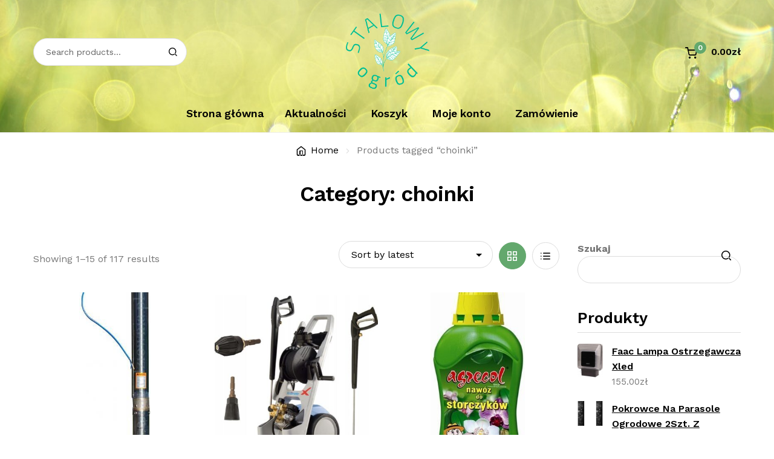

--- FILE ---
content_type: text/html; charset=UTF-8
request_url: https://mazurska16.pl/tag-produktu/choinki/
body_size: 13890
content:
<!doctype html>
<html lang="pl-PL">
<head>
	<meta charset="UTF-8">
	<meta name="viewport" content="width=device-width, initial-scale=1">
	<link rel="profile" href="//gmpg.org/xfn/11">
	<title>choinki &#8211; Stalowy Ogród</title>
<meta name='robots' content='max-image-preview:large' />
<link rel='dns-prefetch' href='//fonts.googleapis.com' />
<link rel="alternate" type="application/rss+xml" title="Stalowy Ogród &raquo; Kanał z wpisami" href="https://mazurska16.pl/feed/" />
<link rel="alternate" type="application/rss+xml" title="Stalowy Ogród &raquo; Kanał z komentarzami" href="https://mazurska16.pl/comments/feed/" />
<link rel="alternate" type="application/rss+xml" title="Kanał Stalowy Ogród &raquo; choinki Tag" href="https://mazurska16.pl/tag-produktu/choinki/feed/" />
<style id='wp-img-auto-sizes-contain-inline-css'>
img:is([sizes=auto i],[sizes^="auto," i]){contain-intrinsic-size:3000px 1500px}
/*# sourceURL=wp-img-auto-sizes-contain-inline-css */
</style>
<style id='wp-emoji-styles-inline-css'>

	img.wp-smiley, img.emoji {
		display: inline !important;
		border: none !important;
		box-shadow: none !important;
		height: 1em !important;
		width: 1em !important;
		margin: 0 0.07em !important;
		vertical-align: -0.1em !important;
		background: none !important;
		padding: 0 !important;
	}
/*# sourceURL=wp-emoji-styles-inline-css */
</style>
<style id='wp-block-library-inline-css'>
:root{--wp-block-synced-color:#7a00df;--wp-block-synced-color--rgb:122,0,223;--wp-bound-block-color:var(--wp-block-synced-color);--wp-editor-canvas-background:#ddd;--wp-admin-theme-color:#007cba;--wp-admin-theme-color--rgb:0,124,186;--wp-admin-theme-color-darker-10:#006ba1;--wp-admin-theme-color-darker-10--rgb:0,107,160.5;--wp-admin-theme-color-darker-20:#005a87;--wp-admin-theme-color-darker-20--rgb:0,90,135;--wp-admin-border-width-focus:2px}@media (min-resolution:192dpi){:root{--wp-admin-border-width-focus:1.5px}}.wp-element-button{cursor:pointer}:root .has-very-light-gray-background-color{background-color:#eee}:root .has-very-dark-gray-background-color{background-color:#313131}:root .has-very-light-gray-color{color:#eee}:root .has-very-dark-gray-color{color:#313131}:root .has-vivid-green-cyan-to-vivid-cyan-blue-gradient-background{background:linear-gradient(135deg,#00d084,#0693e3)}:root .has-purple-crush-gradient-background{background:linear-gradient(135deg,#34e2e4,#4721fb 50%,#ab1dfe)}:root .has-hazy-dawn-gradient-background{background:linear-gradient(135deg,#faaca8,#dad0ec)}:root .has-subdued-olive-gradient-background{background:linear-gradient(135deg,#fafae1,#67a671)}:root .has-atomic-cream-gradient-background{background:linear-gradient(135deg,#fdd79a,#004a59)}:root .has-nightshade-gradient-background{background:linear-gradient(135deg,#330968,#31cdcf)}:root .has-midnight-gradient-background{background:linear-gradient(135deg,#020381,#2874fc)}:root{--wp--preset--font-size--normal:16px;--wp--preset--font-size--huge:42px}.has-regular-font-size{font-size:1em}.has-larger-font-size{font-size:2.625em}.has-normal-font-size{font-size:var(--wp--preset--font-size--normal)}.has-huge-font-size{font-size:var(--wp--preset--font-size--huge)}.has-text-align-center{text-align:center}.has-text-align-left{text-align:left}.has-text-align-right{text-align:right}.has-fit-text{white-space:nowrap!important}#end-resizable-editor-section{display:none}.aligncenter{clear:both}.items-justified-left{justify-content:flex-start}.items-justified-center{justify-content:center}.items-justified-right{justify-content:flex-end}.items-justified-space-between{justify-content:space-between}.screen-reader-text{border:0;clip-path:inset(50%);height:1px;margin:-1px;overflow:hidden;padding:0;position:absolute;width:1px;word-wrap:normal!important}.screen-reader-text:focus{background-color:#ddd;clip-path:none;color:#444;display:block;font-size:1em;height:auto;left:5px;line-height:normal;padding:15px 23px 14px;text-decoration:none;top:5px;width:auto;z-index:100000}html :where(.has-border-color){border-style:solid}html :where([style*=border-top-color]){border-top-style:solid}html :where([style*=border-right-color]){border-right-style:solid}html :where([style*=border-bottom-color]){border-bottom-style:solid}html :where([style*=border-left-color]){border-left-style:solid}html :where([style*=border-width]){border-style:solid}html :where([style*=border-top-width]){border-top-style:solid}html :where([style*=border-right-width]){border-right-style:solid}html :where([style*=border-bottom-width]){border-bottom-style:solid}html :where([style*=border-left-width]){border-left-style:solid}html :where(img[class*=wp-image-]){height:auto;max-width:100%}:where(figure){margin:0 0 1em}html :where(.is-position-sticky){--wp-admin--admin-bar--position-offset:var(--wp-admin--admin-bar--height,0px)}@media screen and (max-width:600px){html :where(.is-position-sticky){--wp-admin--admin-bar--position-offset:0px}}

/*# sourceURL=wp-block-library-inline-css */
</style><style id='wp-block-heading-inline-css'>
h1:where(.wp-block-heading).has-background,h2:where(.wp-block-heading).has-background,h3:where(.wp-block-heading).has-background,h4:where(.wp-block-heading).has-background,h5:where(.wp-block-heading).has-background,h6:where(.wp-block-heading).has-background{padding:1.25em 2.375em}h1.has-text-align-left[style*=writing-mode]:where([style*=vertical-lr]),h1.has-text-align-right[style*=writing-mode]:where([style*=vertical-rl]),h2.has-text-align-left[style*=writing-mode]:where([style*=vertical-lr]),h2.has-text-align-right[style*=writing-mode]:where([style*=vertical-rl]),h3.has-text-align-left[style*=writing-mode]:where([style*=vertical-lr]),h3.has-text-align-right[style*=writing-mode]:where([style*=vertical-rl]),h4.has-text-align-left[style*=writing-mode]:where([style*=vertical-lr]),h4.has-text-align-right[style*=writing-mode]:where([style*=vertical-rl]),h5.has-text-align-left[style*=writing-mode]:where([style*=vertical-lr]),h5.has-text-align-right[style*=writing-mode]:where([style*=vertical-rl]),h6.has-text-align-left[style*=writing-mode]:where([style*=vertical-lr]),h6.has-text-align-right[style*=writing-mode]:where([style*=vertical-rl]){rotate:180deg}
/*# sourceURL=https://mazurska16.pl/wp-includes/blocks/heading/style.min.css */
</style>
<style id='wp-block-search-inline-css'>
.wp-block-search__button{margin-left:10px;word-break:normal}.wp-block-search__button.has-icon{line-height:0}.wp-block-search__button svg{height:1.25em;min-height:24px;min-width:24px;width:1.25em;fill:currentColor;vertical-align:text-bottom}:where(.wp-block-search__button){border:1px solid #ccc;padding:6px 10px}.wp-block-search__inside-wrapper{display:flex;flex:auto;flex-wrap:nowrap;max-width:100%}.wp-block-search__label{width:100%}.wp-block-search.wp-block-search__button-only .wp-block-search__button{box-sizing:border-box;display:flex;flex-shrink:0;justify-content:center;margin-left:0;max-width:100%}.wp-block-search.wp-block-search__button-only .wp-block-search__inside-wrapper{min-width:0!important;transition-property:width}.wp-block-search.wp-block-search__button-only .wp-block-search__input{flex-basis:100%;transition-duration:.3s}.wp-block-search.wp-block-search__button-only.wp-block-search__searchfield-hidden,.wp-block-search.wp-block-search__button-only.wp-block-search__searchfield-hidden .wp-block-search__inside-wrapper{overflow:hidden}.wp-block-search.wp-block-search__button-only.wp-block-search__searchfield-hidden .wp-block-search__input{border-left-width:0!important;border-right-width:0!important;flex-basis:0;flex-grow:0;margin:0;min-width:0!important;padding-left:0!important;padding-right:0!important;width:0!important}:where(.wp-block-search__input){appearance:none;border:1px solid #949494;flex-grow:1;font-family:inherit;font-size:inherit;font-style:inherit;font-weight:inherit;letter-spacing:inherit;line-height:inherit;margin-left:0;margin-right:0;min-width:3rem;padding:8px;text-decoration:unset!important;text-transform:inherit}:where(.wp-block-search__button-inside .wp-block-search__inside-wrapper){background-color:#fff;border:1px solid #949494;box-sizing:border-box;padding:4px}:where(.wp-block-search__button-inside .wp-block-search__inside-wrapper) .wp-block-search__input{border:none;border-radius:0;padding:0 4px}:where(.wp-block-search__button-inside .wp-block-search__inside-wrapper) .wp-block-search__input:focus{outline:none}:where(.wp-block-search__button-inside .wp-block-search__inside-wrapper) :where(.wp-block-search__button){padding:4px 8px}.wp-block-search.aligncenter .wp-block-search__inside-wrapper{margin:auto}.wp-block[data-align=right] .wp-block-search.wp-block-search__button-only .wp-block-search__inside-wrapper{float:right}
/*# sourceURL=https://mazurska16.pl/wp-includes/blocks/search/style.min.css */
</style>
<style id='wp-block-search-theme-inline-css'>
.wp-block-search .wp-block-search__label{font-weight:700}.wp-block-search__button{border:1px solid #ccc;padding:.375em .625em}
/*# sourceURL=https://mazurska16.pl/wp-includes/blocks/search/theme.min.css */
</style>
<style id='wp-block-group-inline-css'>
.wp-block-group{box-sizing:border-box}:where(.wp-block-group.wp-block-group-is-layout-constrained){position:relative}
/*# sourceURL=https://mazurska16.pl/wp-includes/blocks/group/style.min.css */
</style>
<style id='wp-block-group-theme-inline-css'>
:where(.wp-block-group.has-background){padding:1.25em 2.375em}
/*# sourceURL=https://mazurska16.pl/wp-includes/blocks/group/theme.min.css */
</style>
<style id='global-styles-inline-css'>
:root{--wp--preset--aspect-ratio--square: 1;--wp--preset--aspect-ratio--4-3: 4/3;--wp--preset--aspect-ratio--3-4: 3/4;--wp--preset--aspect-ratio--3-2: 3/2;--wp--preset--aspect-ratio--2-3: 2/3;--wp--preset--aspect-ratio--16-9: 16/9;--wp--preset--aspect-ratio--9-16: 9/16;--wp--preset--color--black: #000000;--wp--preset--color--cyan-bluish-gray: #abb8c3;--wp--preset--color--white: #ffffff;--wp--preset--color--pale-pink: #f78da7;--wp--preset--color--vivid-red: #cf2e2e;--wp--preset--color--luminous-vivid-orange: #ff6900;--wp--preset--color--luminous-vivid-amber: #fcb900;--wp--preset--color--light-green-cyan: #7bdcb5;--wp--preset--color--vivid-green-cyan: #00d084;--wp--preset--color--pale-cyan-blue: #8ed1fc;--wp--preset--color--vivid-cyan-blue: #0693e3;--wp--preset--color--vivid-purple: #9b51e0;--wp--preset--gradient--vivid-cyan-blue-to-vivid-purple: linear-gradient(135deg,rgb(6,147,227) 0%,rgb(155,81,224) 100%);--wp--preset--gradient--light-green-cyan-to-vivid-green-cyan: linear-gradient(135deg,rgb(122,220,180) 0%,rgb(0,208,130) 100%);--wp--preset--gradient--luminous-vivid-amber-to-luminous-vivid-orange: linear-gradient(135deg,rgb(252,185,0) 0%,rgb(255,105,0) 100%);--wp--preset--gradient--luminous-vivid-orange-to-vivid-red: linear-gradient(135deg,rgb(255,105,0) 0%,rgb(207,46,46) 100%);--wp--preset--gradient--very-light-gray-to-cyan-bluish-gray: linear-gradient(135deg,rgb(238,238,238) 0%,rgb(169,184,195) 100%);--wp--preset--gradient--cool-to-warm-spectrum: linear-gradient(135deg,rgb(74,234,220) 0%,rgb(151,120,209) 20%,rgb(207,42,186) 40%,rgb(238,44,130) 60%,rgb(251,105,98) 80%,rgb(254,248,76) 100%);--wp--preset--gradient--blush-light-purple: linear-gradient(135deg,rgb(255,206,236) 0%,rgb(152,150,240) 100%);--wp--preset--gradient--blush-bordeaux: linear-gradient(135deg,rgb(254,205,165) 0%,rgb(254,45,45) 50%,rgb(107,0,62) 100%);--wp--preset--gradient--luminous-dusk: linear-gradient(135deg,rgb(255,203,112) 0%,rgb(199,81,192) 50%,rgb(65,88,208) 100%);--wp--preset--gradient--pale-ocean: linear-gradient(135deg,rgb(255,245,203) 0%,rgb(182,227,212) 50%,rgb(51,167,181) 100%);--wp--preset--gradient--electric-grass: linear-gradient(135deg,rgb(202,248,128) 0%,rgb(113,206,126) 100%);--wp--preset--gradient--midnight: linear-gradient(135deg,rgb(2,3,129) 0%,rgb(40,116,252) 100%);--wp--preset--font-size--small: 14px;--wp--preset--font-size--medium: 23px;--wp--preset--font-size--large: 26px;--wp--preset--font-size--x-large: 42px;--wp--preset--font-size--normal: 16px;--wp--preset--font-size--huge: 37px;--wp--preset--spacing--20: 0.44rem;--wp--preset--spacing--30: 0.67rem;--wp--preset--spacing--40: 1rem;--wp--preset--spacing--50: 1.5rem;--wp--preset--spacing--60: 2.25rem;--wp--preset--spacing--70: 3.38rem;--wp--preset--spacing--80: 5.06rem;--wp--preset--shadow--natural: 6px 6px 9px rgba(0, 0, 0, 0.2);--wp--preset--shadow--deep: 12px 12px 50px rgba(0, 0, 0, 0.4);--wp--preset--shadow--sharp: 6px 6px 0px rgba(0, 0, 0, 0.2);--wp--preset--shadow--outlined: 6px 6px 0px -3px rgb(255, 255, 255), 6px 6px rgb(0, 0, 0);--wp--preset--shadow--crisp: 6px 6px 0px rgb(0, 0, 0);}:where(.is-layout-flex){gap: 0.5em;}:where(.is-layout-grid){gap: 0.5em;}body .is-layout-flex{display: flex;}.is-layout-flex{flex-wrap: wrap;align-items: center;}.is-layout-flex > :is(*, div){margin: 0;}body .is-layout-grid{display: grid;}.is-layout-grid > :is(*, div){margin: 0;}:where(.wp-block-columns.is-layout-flex){gap: 2em;}:where(.wp-block-columns.is-layout-grid){gap: 2em;}:where(.wp-block-post-template.is-layout-flex){gap: 1.25em;}:where(.wp-block-post-template.is-layout-grid){gap: 1.25em;}.has-black-color{color: var(--wp--preset--color--black) !important;}.has-cyan-bluish-gray-color{color: var(--wp--preset--color--cyan-bluish-gray) !important;}.has-white-color{color: var(--wp--preset--color--white) !important;}.has-pale-pink-color{color: var(--wp--preset--color--pale-pink) !important;}.has-vivid-red-color{color: var(--wp--preset--color--vivid-red) !important;}.has-luminous-vivid-orange-color{color: var(--wp--preset--color--luminous-vivid-orange) !important;}.has-luminous-vivid-amber-color{color: var(--wp--preset--color--luminous-vivid-amber) !important;}.has-light-green-cyan-color{color: var(--wp--preset--color--light-green-cyan) !important;}.has-vivid-green-cyan-color{color: var(--wp--preset--color--vivid-green-cyan) !important;}.has-pale-cyan-blue-color{color: var(--wp--preset--color--pale-cyan-blue) !important;}.has-vivid-cyan-blue-color{color: var(--wp--preset--color--vivid-cyan-blue) !important;}.has-vivid-purple-color{color: var(--wp--preset--color--vivid-purple) !important;}.has-black-background-color{background-color: var(--wp--preset--color--black) !important;}.has-cyan-bluish-gray-background-color{background-color: var(--wp--preset--color--cyan-bluish-gray) !important;}.has-white-background-color{background-color: var(--wp--preset--color--white) !important;}.has-pale-pink-background-color{background-color: var(--wp--preset--color--pale-pink) !important;}.has-vivid-red-background-color{background-color: var(--wp--preset--color--vivid-red) !important;}.has-luminous-vivid-orange-background-color{background-color: var(--wp--preset--color--luminous-vivid-orange) !important;}.has-luminous-vivid-amber-background-color{background-color: var(--wp--preset--color--luminous-vivid-amber) !important;}.has-light-green-cyan-background-color{background-color: var(--wp--preset--color--light-green-cyan) !important;}.has-vivid-green-cyan-background-color{background-color: var(--wp--preset--color--vivid-green-cyan) !important;}.has-pale-cyan-blue-background-color{background-color: var(--wp--preset--color--pale-cyan-blue) !important;}.has-vivid-cyan-blue-background-color{background-color: var(--wp--preset--color--vivid-cyan-blue) !important;}.has-vivid-purple-background-color{background-color: var(--wp--preset--color--vivid-purple) !important;}.has-black-border-color{border-color: var(--wp--preset--color--black) !important;}.has-cyan-bluish-gray-border-color{border-color: var(--wp--preset--color--cyan-bluish-gray) !important;}.has-white-border-color{border-color: var(--wp--preset--color--white) !important;}.has-pale-pink-border-color{border-color: var(--wp--preset--color--pale-pink) !important;}.has-vivid-red-border-color{border-color: var(--wp--preset--color--vivid-red) !important;}.has-luminous-vivid-orange-border-color{border-color: var(--wp--preset--color--luminous-vivid-orange) !important;}.has-luminous-vivid-amber-border-color{border-color: var(--wp--preset--color--luminous-vivid-amber) !important;}.has-light-green-cyan-border-color{border-color: var(--wp--preset--color--light-green-cyan) !important;}.has-vivid-green-cyan-border-color{border-color: var(--wp--preset--color--vivid-green-cyan) !important;}.has-pale-cyan-blue-border-color{border-color: var(--wp--preset--color--pale-cyan-blue) !important;}.has-vivid-cyan-blue-border-color{border-color: var(--wp--preset--color--vivid-cyan-blue) !important;}.has-vivid-purple-border-color{border-color: var(--wp--preset--color--vivid-purple) !important;}.has-vivid-cyan-blue-to-vivid-purple-gradient-background{background: var(--wp--preset--gradient--vivid-cyan-blue-to-vivid-purple) !important;}.has-light-green-cyan-to-vivid-green-cyan-gradient-background{background: var(--wp--preset--gradient--light-green-cyan-to-vivid-green-cyan) !important;}.has-luminous-vivid-amber-to-luminous-vivid-orange-gradient-background{background: var(--wp--preset--gradient--luminous-vivid-amber-to-luminous-vivid-orange) !important;}.has-luminous-vivid-orange-to-vivid-red-gradient-background{background: var(--wp--preset--gradient--luminous-vivid-orange-to-vivid-red) !important;}.has-very-light-gray-to-cyan-bluish-gray-gradient-background{background: var(--wp--preset--gradient--very-light-gray-to-cyan-bluish-gray) !important;}.has-cool-to-warm-spectrum-gradient-background{background: var(--wp--preset--gradient--cool-to-warm-spectrum) !important;}.has-blush-light-purple-gradient-background{background: var(--wp--preset--gradient--blush-light-purple) !important;}.has-blush-bordeaux-gradient-background{background: var(--wp--preset--gradient--blush-bordeaux) !important;}.has-luminous-dusk-gradient-background{background: var(--wp--preset--gradient--luminous-dusk) !important;}.has-pale-ocean-gradient-background{background: var(--wp--preset--gradient--pale-ocean) !important;}.has-electric-grass-gradient-background{background: var(--wp--preset--gradient--electric-grass) !important;}.has-midnight-gradient-background{background: var(--wp--preset--gradient--midnight) !important;}.has-small-font-size{font-size: var(--wp--preset--font-size--small) !important;}.has-medium-font-size{font-size: var(--wp--preset--font-size--medium) !important;}.has-large-font-size{font-size: var(--wp--preset--font-size--large) !important;}.has-x-large-font-size{font-size: var(--wp--preset--font-size--x-large) !important;}
/*# sourceURL=global-styles-inline-css */
</style>

<style id='classic-theme-styles-inline-css'>
/*! This file is auto-generated */
.wp-block-button__link{color:#fff;background-color:#32373c;border-radius:9999px;box-shadow:none;text-decoration:none;padding:calc(.667em + 2px) calc(1.333em + 2px);font-size:1.125em}.wp-block-file__button{background:#32373c;color:#fff;text-decoration:none}
/*# sourceURL=/wp-includes/css/classic-themes.min.css */
</style>
<link rel='stylesheet' id='wpcplant-gutenberg-blocks-css' href='https://mazurska16.pl/wp-content/themes/wpcplant/assets/css/base/gutenberg-blocks.css?ver=1.0.4' media='all' />
<style id='woocommerce-inline-inline-css'>
.woocommerce form .form-row .required { visibility: visible; }
/*# sourceURL=woocommerce-inline-inline-css */
</style>
<link rel='stylesheet' id='wpcplant-style-css' href='https://mazurska16.pl/wp-content/themes/wpcplant/style.css?ver=1.0.4' media='all' />
<style id='wpcplant-style-inline-css'>

                body {
                    --primary:#63A86D;
                    --background:#ffffff;
                    --accent:#000000;
                    --accent_hover:#63A86D;
                    --hero_heading:#000000;
                    --hero_text:#000000;
                    --header_background:#ffffff;
                    --header_link:#000000;
                    --header_link_hover:#63A86D;
                    --header_text:#777777;
                    --footer_background:#000000;
                    --footer_link:#ffffff;
                    --footer_heading:#ffffff;
                    --footer_heading_border:#343434;
                    --footer_text:#ffffff;
                    --text:#777777;
                    --heading:#000000;
                    --button_background:#63A86D;
                    --button_background_hover:#000000;
                    --button_text:#ffffff;
                    --button_border:#63A86D;
                    --button_alt_background:#63A86D;
                    --button_alt_text:#ffffff;
                }
/*# sourceURL=wpcplant-style-inline-css */
</style>
<link rel='stylesheet' id='wpcplant-icons-css' href='https://mazurska16.pl/wp-content/themes/wpcplant/assets/css/base/icons.css?ver=1.0.4' media='all' />
<link rel='stylesheet' id='wpcplant-fonts-css' href='https://fonts.googleapis.com/css?family=Work+Sans%3A400%2C500%2C600%2C700&#038;subset=latin%2Clatin-ext&#038;ver=1.0.4' media='all' />
<link rel='stylesheet' id='wpcplant-woocommerce-style-css' href='https://mazurska16.pl/wp-content/themes/wpcplant/assets/css/woocommerce/woocommerce.css?ver=1.0.4' media='all' />
<script src="https://mazurska16.pl/wp-includes/js/jquery/jquery.min.js?ver=3.7.1" id="jquery-core-js"></script>
<script src="https://mazurska16.pl/wp-includes/js/jquery/jquery-migrate.min.js?ver=3.4.1" id="jquery-migrate-js"></script>
<link rel="https://api.w.org/" href="https://mazurska16.pl/wp-json/" /><link rel="alternate" title="JSON" type="application/json" href="https://mazurska16.pl/wp-json/wp/v2/product_tag/207" /><link rel="EditURI" type="application/rsd+xml" title="RSD" href="https://mazurska16.pl/xmlrpc.php?rsd" />
<meta name="generator" content="WordPress 6.9" />
<meta name="generator" content="WooCommerce 8.1.3" />
	<noscript><style>.woocommerce-product-gallery{ opacity: 1 !important; }</style></noscript>
	<style id="custom-background-css">
body.custom-background { background-color: #ffffff; }
</style>
	<link rel="icon" href="https://mazurska16.pl/wp-content/uploads/2022/03/cropped-cropped-logo-32x32.png" sizes="32x32" />
<link rel="icon" href="https://mazurska16.pl/wp-content/uploads/2022/03/cropped-cropped-logo-192x192.png" sizes="192x192" />
<link rel="apple-touch-icon" href="https://mazurska16.pl/wp-content/uploads/2022/03/cropped-cropped-logo-180x180.png" />
<meta name="msapplication-TileImage" content="https://mazurska16.pl/wp-content/uploads/2022/03/cropped-cropped-logo-270x270.png" />
		<style id="wp-custom-css">
			.woocommerce ul.products li.product a img {
    height: 280px;
    object-fit: contain;
}
.woocommerce ul.products li.product .woocommerce-loop-product__title {
    height: 80px;
    overflow: hidden;
}
hr{border-top:5px dotted #63a86d;
	background-color:#ccc0;
}
		</style>
		</head>

<body class="archive tax-product_tag term-choinki term-207 custom-background wp-custom-logo wp-embed-responsive wp-theme-wpcplant theme-wpcplant woocommerce woocommerce-page woocommerce-no-js wpcplant-align-wide right-sidebar woocommerce-active">



<div id="page" class="hfeed site">
	
	<header id="masthead" class="site-header" role="banner" style="background-image: url(https://mazurska16.pl/wp-content/uploads/2022/03/pexels-johannes-plenio-1500523.jpg); ">

		<div class="col-full header-wrap"><div class="header-row">		<a class="skip-link screen-reader-text"
		   href="#site-navigation">Skip to navigation</a>
		<a class="skip-link screen-reader-text"
		   href="#content">Skip to content</a>
				<button class="menu-toggle" aria-controls="site-navigation" aria-expanded="false">
			<span><span
					class="screen-reader-text">Menu</span></span>
		</button>
		            <div class="site-search">
				<div class="widget woocommerce widget_product_search"><form role="search" method="get" class="woocommerce-product-search" action="https://mazurska16.pl/">
	<label class="screen-reader-text" for="woocommerce-product-search-field-0">Search for:</label>
	<input type="search" id="woocommerce-product-search-field-0" class="search-field" placeholder="Search products&hellip;" value="" name="s" />
	<button type="submit" value="Search" class="">Search</button>
	<input type="hidden" name="post_type" value="product" />
</form>
</div>            </div>
					<div class="site-branding">
			<a href="https://mazurska16.pl/" class="custom-logo-link" rel="home"><img width="500" height="424" src="https://mazurska16.pl/wp-content/uploads/2022/03/cropped-logo.png" class="custom-logo" alt="Stalowy Ogród" decoding="async" fetchpriority="high" srcset="https://mazurska16.pl/wp-content/uploads/2022/03/cropped-logo.png 500w, https://mazurska16.pl/wp-content/uploads/2022/03/cropped-logo-300x254.png 300w, https://mazurska16.pl/wp-content/uploads/2022/03/cropped-logo-85x72.png 85w" sizes="(max-width: 500px) 100vw, 500px" /></a>		</div>
		<div class="header-woo-buttons">            <div id="site-header-cart" class="site-header-cart menu">
				        <a class="cart-contents" href="https://mazurska16.pl/koszyk/"
           title="View your shopping cart">
            <span class="count">0</span>
						<span class="woocommerce-Price-amount amount">0.00<span class="woocommerce-Price-currencySymbol">&#122;&#322;</span></span>        </a>
						<div class="widget woocommerce widget_shopping_cart"><div class="widget_shopping_cart_content"></div></div>            </div>
			</div></div><div class="header-row">		<nav id="site-navigation" class="main-navigation" role="navigation"
		     aria-label="Primary Navigation">
			<div class="menu"><ul>
<li ><a href="https://mazurska16.pl/">Strona główna</a></li><li class="page_item page-item-682 "><a href="https://mazurska16.pl/aktualnosci/">Aktualności</a></li>
<li class="page_item page-item-10"><a href="https://mazurska16.pl/koszyk/">Koszyk</a></li>
<li class="page_item page-item-12"><a href="https://mazurska16.pl/moje-konto/">Moje konto</a></li>
<li class="page_item page-item-11"><a href="https://mazurska16.pl/zamowienie/">Zamówienie</a></li>
</ul></div>
		</nav><!-- #site-navigation -->
		</div><div class="header-row">		<nav id="site-navigation-handheld" class="main-navigation handheld-nav" role="navigation"
		     aria-label="Handheld Navigation">
			<div class="menu"><ul>
<li ><a href="https://mazurska16.pl/">Strona główna</a></li><li class="page_item page-item-682 "><a href="https://mazurska16.pl/aktualnosci/">Aktualności</a></li>
<li class="page_item page-item-10"><a href="https://mazurska16.pl/koszyk/">Koszyk</a></li>
<li class="page_item page-item-12"><a href="https://mazurska16.pl/moje-konto/">Moje konto</a></li>
<li class="page_item page-item-11"><a href="https://mazurska16.pl/zamowienie/">Zamówienie</a></li>
</ul></div>
		</nav><!-- #site-navigation -->
		</div></div>
	</header><!-- #masthead -->

	<div class="wpcplant-breadcrumb"><div class="col-full"><nav class="woocommerce-breadcrumb" aria-label="breadcrumbs"><a href="https://mazurska16.pl">Home</a><span class="breadcrumb-separator"> / </span>Products tagged &ldquo;choinki&rdquo;</nav></div></div>		<h1 class="wpcplant-page-title">
			Category: choinki		</h1>
		
	<div id="content" class="site-content" tabindex="-1">
		<div class="col-full">

<div class="woocommerce"></div>        <div id="primary" class="content-area">
        <main id="main" class="site-main" role="main">
		<header class="woocommerce-products-header">
	
	</header>
<div class="wpcplant-sorting"><div class="woocommerce-notices-wrapper"></div><p class="woocommerce-result-count">
	Showing 1&ndash;15 of 117 results</p>
<form class="woocommerce-ordering" method="get">
	<select name="orderby" class="orderby" aria-label="Shop order">
					<option value="popularity" >Sort by popularity</option>
					<option value="rating" >Sort by average rating</option>
					<option value="date"  selected='selected'>Sort by latest</option>
					<option value="price" >Sort by price: low to high</option>
					<option value="price-desc" >Sort by price: high to low</option>
			</select>
	<input type="hidden" name="paged" value="1" />
	<input type="hidden" name="subid" value="choinki" /></form>
        <div class="gridlist-toggle">
            <a href="#" class="grid active" data-class="grid"><span
                        class="screen-reader-text">Grid View</span></a>
            <a href="#" class="list" data-class="list"><span
                        class="screen-reader-text">List View</span></a>
        </div>
		</div><ul class="products columns-3">
<li class="product type-product post-9468 status-publish first instock product_cat-pompy_i_hydrofory product_tag-choinki product_tag-drzwi-przesuwne product_tag-plyty-osb-cena product_tag-poduszka-swiateczna product_tag-sklejka product_tag-zestaw-mebli-kuchennych has-post-thumbnail product-type-external">
	<a href="https://mazurska16.pl/produkt/ibo-3ti37/" class="woocommerce-LoopProduct-link woocommerce-loop-product__link"><div class="archive-img-wrap"><img width="168" height="400" src="https://mazurska16.pl/wp-content/uploads/2022/03/i-ibo-3ti37-168x400.jpg" class="attachment-woocommerce_thumbnail size-woocommerce_thumbnail" alt="" decoding="async" /><a href="https://mazurska16.pl/12662" data-quantity="1" class="button product_type_external" data-product_id="9468" data-product_sku="27c0b99f755f" aria-label="Sprawdź!" aria-describedby="" rel="nofollow">Sprawdź!</a></div></a><h2 class="woocommerce-loop-product__title"><a href="https://mazurska16.pl/produkt/ibo-3ti37/">Ibo 3Ti37</a></h2>
	<span class="price"><span class="woocommerce-Price-amount amount"><bdi>633.00<span class="woocommerce-Price-currencySymbol">&#122;&#322;</span></bdi></span></span>
<a href="https://mazurska16.pl/12662" data-quantity="1" class="button product_type_external" data-product_id="9468" data-product_sku="27c0b99f755f" aria-label="Sprawdź!" aria-describedby="" rel="nofollow">Sprawdź!</a></li>
<li class="product type-product post-7862 status-publish instock product_cat-myjki_wysokocisnieniowe product_tag-choinki product_tag-donice-ogrodowe product_tag-drzwi-techniczne product_tag-glowica-termostatyczna product_tag-meble-balkonowe product_tag-plytki-lazienka has-post-thumbnail product-type-external">
	<a href="https://mazurska16.pl/produkt/kranzle-xa17-tst/" class="woocommerce-LoopProduct-link woocommerce-loop-product__link"><div class="archive-img-wrap"><img width="400" height="400" src="https://mazurska16.pl/wp-content/uploads/2022/03/i-kranzle-xa17-tst-400x400.jpg" class="attachment-woocommerce_thumbnail size-woocommerce_thumbnail" alt="" decoding="async" srcset="https://mazurska16.pl/wp-content/uploads/2022/03/i-kranzle-xa17-tst-400x400.jpg 400w, https://mazurska16.pl/wp-content/uploads/2022/03/i-kranzle-xa17-tst-150x150.jpg 150w, https://mazurska16.pl/wp-content/uploads/2022/03/i-kranzle-xa17-tst-85x84.jpg 85w" sizes="(max-width: 400px) 100vw, 400px" /><a href="https://mazurska16.pl/11860" data-quantity="1" class="button product_type_external" data-product_id="7862" data-product_sku="cae3901b9089" aria-label="Sprawdź!" aria-describedby="" rel="nofollow">Sprawdź!</a></div></a><h2 class="woocommerce-loop-product__title"><a href="https://mazurska16.pl/produkt/kranzle-xa17-tst/">Kranzle XA17 TST</a></h2>
	<span class="price"><span class="woocommerce-Price-amount amount"><bdi>3 585.00<span class="woocommerce-Price-currencySymbol">&#122;&#322;</span></bdi></span></span>
<a href="https://mazurska16.pl/11860" data-quantity="1" class="button product_type_external" data-product_id="7862" data-product_sku="cae3901b9089" aria-label="Sprawdź!" aria-describedby="" rel="nofollow">Sprawdź!</a></li>
<li class="product type-product post-11365 status-publish last instock product_cat-nawozy product_tag-choinki product_tag-ogrodzenia-panelowe product_tag-panele-podlogowe product_tag-suszarka-do-naczyn has-post-thumbnail product-type-external">
	<a href="https://mazurska16.pl/produkt/agrecol-nawoz-do-storczykow-035-l/" class="woocommerce-LoopProduct-link woocommerce-loop-product__link"><div class="archive-img-wrap"><img width="224" height="400" src="https://mazurska16.pl/wp-content/uploads/2022/03/i-agrecol-nawoz-do-storczykow-0-35-l-224x400.jpg" class="attachment-woocommerce_thumbnail size-woocommerce_thumbnail" alt="" decoding="async" /><a href="https://mazurska16.pl/13629" data-quantity="1" class="button product_type_external" data-product_id="11365" data-product_sku="037d2e4bea00" aria-label="Sprawdź!" aria-describedby="" rel="nofollow">Sprawdź!</a></div></a><h2 class="woocommerce-loop-product__title"><a href="https://mazurska16.pl/produkt/agrecol-nawoz-do-storczykow-035-l/">Agrecol Nawóz do storczyków 0,35 L</a></h2>
	<span class="price"><span class="woocommerce-Price-amount amount"><bdi>45.00<span class="woocommerce-Price-currencySymbol">&#122;&#322;</span></bdi></span></span>
<a href="https://mazurska16.pl/13629" data-quantity="1" class="button product_type_external" data-product_id="11365" data-product_sku="037d2e4bea00" aria-label="Sprawdź!" aria-describedby="" rel="nofollow">Sprawdź!</a></li>
<li class="product type-product post-7574 status-publish first instock product_cat-nawozy product_tag-choinki product_tag-fornir product_tag-panele-scienne product_tag-parapety-wewnetrzne product_tag-pustak has-post-thumbnail product-type-external">
	<a href="https://mazurska16.pl/produkt/florovit-nawoz-do-truskawek-krzewow-owocowych-5kg/" class="woocommerce-LoopProduct-link woocommerce-loop-product__link"><div class="archive-img-wrap"><img width="400" height="400" src="https://mazurska16.pl/wp-content/uploads/2022/03/i-florovit-nawoz-do-truskawek-krzewow-owocowych-5kg-400x400.jpg" class="attachment-woocommerce_thumbnail size-woocommerce_thumbnail" alt="" decoding="async" loading="lazy" srcset="https://mazurska16.pl/wp-content/uploads/2022/03/i-florovit-nawoz-do-truskawek-krzewow-owocowych-5kg-400x400.jpg 400w, https://mazurska16.pl/wp-content/uploads/2022/03/i-florovit-nawoz-do-truskawek-krzewow-owocowych-5kg-150x150.jpg 150w" sizes="auto, (max-width: 400px) 100vw, 400px" /><a href="https://mazurska16.pl/11718" data-quantity="1" class="button product_type_external" data-product_id="7574" data-product_sku="ce3a39c3adf0" aria-label="Sprawdź!" aria-describedby="" rel="nofollow">Sprawdź!</a></div></a><h2 class="woocommerce-loop-product__title"><a href="https://mazurska16.pl/produkt/florovit-nawoz-do-truskawek-krzewow-owocowych-5kg/">Florovit Nawóz Do Truskawek, Krzewów Owocowych 5Kg</a></h2>
	<span class="price"><span class="woocommerce-Price-amount amount"><bdi>34.00<span class="woocommerce-Price-currencySymbol">&#122;&#322;</span></bdi></span></span>
<a href="https://mazurska16.pl/11718" data-quantity="1" class="button product_type_external" data-product_id="7574" data-product_sku="ce3a39c3adf0" aria-label="Sprawdź!" aria-describedby="" rel="nofollow">Sprawdź!</a></li>
<li class="product type-product post-11965 status-publish instock product_cat-pawilony_altanki_i_domki product_tag-choinki product_tag-mucholowka product_tag-regal-drewniany has-post-thumbnail product-type-external">
	<a href="https://mazurska16.pl/produkt/haushalt-international-poszycie-do-pawilonu-okragle-350cm-antracyt-63069001/" class="woocommerce-LoopProduct-link woocommerce-loop-product__link"><div class="archive-img-wrap"><img width="400" height="278" src="https://mazurska16.pl/wp-content/uploads/2022/03/i-haushalt-international-poszycie-do-pawilonu-okragle-350cm-antracyt-63069001-400x278.jpg" class="attachment-woocommerce_thumbnail size-woocommerce_thumbnail" alt="" decoding="async" loading="lazy" /><a href="https://mazurska16.pl/13931" data-quantity="1" class="button product_type_external" data-product_id="11965" data-product_sku="dc7050180a51" aria-label="Sprawdź!" aria-describedby="" rel="nofollow">Sprawdź!</a></div></a><h2 class="woocommerce-loop-product__title"><a href="https://mazurska16.pl/produkt/haushalt-international-poszycie-do-pawilonu-okragle-350cm-antracyt-63069001/">Haushalt-International Poszycie do pawilonu okrągłe 350cm antracyt (63069001)</a></h2>
	<span class="price"><span class="woocommerce-Price-amount amount"><bdi>309.00<span class="woocommerce-Price-currencySymbol">&#122;&#322;</span></bdi></span></span>
<a href="https://mazurska16.pl/13931" data-quantity="1" class="button product_type_external" data-product_id="11965" data-product_sku="dc7050180a51" aria-label="Sprawdź!" aria-describedby="" rel="nofollow">Sprawdź!</a></li>
<li class="product type-product post-5946 status-publish last instock product_cat-zestawy_mebli_ogrodowych product_tag-choinki product_tag-drzwi-przesuwne product_tag-plytki-do-kuchni product_tag-regal-metalowy product_tag-ziemiorki has-post-thumbnail product-type-external">
	<a href="https://mazurska16.pl/produkt/vidaxl-5-cz-zestaw-wypoczynkowy-do-ogrodu-rattan-pe-czarny-3054582/" class="woocommerce-LoopProduct-link woocommerce-loop-product__link"><div class="archive-img-wrap"><img width="400" height="241" src="https://mazurska16.pl/wp-content/uploads/2022/03/i-vidaxl-5-cz-zestaw-wypoczynkowy-do-ogrodu-rattan-pe-czarny-3054582-400x241.jpg" class="attachment-woocommerce_thumbnail size-woocommerce_thumbnail" alt="" decoding="async" loading="lazy" /><a href="https://mazurska16.pl/10902" data-quantity="1" class="button product_type_external" data-product_id="5946" data-product_sku="d3b2543b2611" aria-label="Sprawdź!" aria-describedby="" rel="nofollow">Sprawdź!</a></div></a><h2 class="woocommerce-loop-product__title"><a href="https://mazurska16.pl/produkt/vidaxl-5-cz-zestaw-wypoczynkowy-do-ogrodu-rattan-pe-czarny-3054582/">Vidaxl 5-Cz. Zestaw Wypoczynkowy Do Ogrodu, Rattan Pe, Czarny 3054582</a></h2>
	<span class="price"><span class="woocommerce-Price-amount amount"><bdi>2 114.74<span class="woocommerce-Price-currencySymbol">&#122;&#322;</span></bdi></span></span>
<a href="https://mazurska16.pl/10902" data-quantity="1" class="button product_type_external" data-product_id="5946" data-product_sku="d3b2543b2611" aria-label="Sprawdź!" aria-describedby="" rel="nofollow">Sprawdź!</a></li>
<li class="product type-product post-4123 status-publish first instock product_cat-pozostale_meble_ogrodowe product_tag-choinka-sztuczna product_tag-choinki product_tag-deska-tarasowa-kompozytowa product_tag-obraz-z-mchu product_tag-panele-podlogowe has-post-thumbnail product-type-external">
	<a href="https://mazurska16.pl/produkt/sofa-2-osobowa-z-palet-z-poduszkami-szara-drewno-sosnowe-2/" class="woocommerce-LoopProduct-link woocommerce-loop-product__link"><div class="archive-img-wrap"><img width="400" height="400" src="https://mazurska16.pl/wp-content/uploads/2022/03/i-sofa-2-osobowa-z-palet-z-poduszkami-szara-drewno-sosnowe-1-400x400.jpg" class="attachment-woocommerce_thumbnail size-woocommerce_thumbnail" alt="" decoding="async" loading="lazy" srcset="https://mazurska16.pl/wp-content/uploads/2022/03/i-sofa-2-osobowa-z-palet-z-poduszkami-szara-drewno-sosnowe-1-400x400.jpg 400w, https://mazurska16.pl/wp-content/uploads/2022/03/i-sofa-2-osobowa-z-palet-z-poduszkami-szara-drewno-sosnowe-1-150x150.jpg 150w" sizes="auto, (max-width: 400px) 100vw, 400px" /><a href="https://mazurska16.pl/9985" data-quantity="1" class="button product_type_external" data-product_id="4123" data-product_sku="28b12a441dc8" aria-label="Sprawdź!" aria-describedby="" rel="nofollow">Sprawdź!</a></div></a><h2 class="woocommerce-loop-product__title"><a href="https://mazurska16.pl/produkt/sofa-2-osobowa-z-palet-z-poduszkami-szara-drewno-sosnowe-2/">Sofa 2-Osobowa Z Palet Z Poduszkami Szara Drewno Sosnowe</a></h2>
	<span class="price"><span class="woocommerce-Price-amount amount"><bdi>989.07<span class="woocommerce-Price-currencySymbol">&#122;&#322;</span></bdi></span></span>
<a href="https://mazurska16.pl/9985" data-quantity="1" class="button product_type_external" data-product_id="4123" data-product_sku="28b12a441dc8" aria-label="Sprawdź!" aria-describedby="" rel="nofollow">Sprawdź!</a></li>
<li class="product type-product post-7719 status-publish instock product_cat-oswietlenie_zewnetrzne_i_ogrodowe product_tag-choinki product_tag-mlot-udarowy product_tag-plyta-gk-cena product_tag-przesla-ogrodzeniowe has-post-thumbnail product-type-external">
	<a href="https://mazurska16.pl/produkt/ideal-lux-cima-24097/" class="woocommerce-LoopProduct-link woocommerce-loop-product__link"><div class="archive-img-wrap"><img width="400" height="400" src="https://mazurska16.pl/wp-content/uploads/2022/03/i-ideal-lux-cima-24097-400x400.jpg" class="attachment-woocommerce_thumbnail size-woocommerce_thumbnail" alt="" decoding="async" loading="lazy" srcset="https://mazurska16.pl/wp-content/uploads/2022/03/i-ideal-lux-cima-24097-400x400.jpg 400w, https://mazurska16.pl/wp-content/uploads/2022/03/i-ideal-lux-cima-24097-150x150.jpg 150w" sizes="auto, (max-width: 400px) 100vw, 400px" /><a href="https://mazurska16.pl/11790" data-quantity="1" class="button product_type_external" data-product_id="7719" data-product_sku="507f08b221f1" aria-label="Sprawdź!" aria-describedby="" rel="nofollow">Sprawdź!</a></div></a><h2 class="woocommerce-loop-product__title"><a href="https://mazurska16.pl/produkt/ideal-lux-cima-24097/">Ideal Lux Cima 24097</a></h2>
	<span class="price"><span class="woocommerce-Price-amount amount"><bdi>1 569.30<span class="woocommerce-Price-currencySymbol">&#122;&#322;</span></bdi></span></span>
<a href="https://mazurska16.pl/11790" data-quantity="1" class="button product_type_external" data-product_id="7719" data-product_sku="507f08b221f1" aria-label="Sprawdź!" aria-describedby="" rel="nofollow">Sprawdź!</a></li>
<li class="product type-product post-12789 status-publish last instock product_cat-kosiarki_spalinowe product_tag-cement product_tag-choinki product_tag-drzwi-zewnetrzne product_tag-plyta-mdf has-post-thumbnail product-type-external">
	<a href="https://mazurska16.pl/produkt/kosiarka-oleo-mac-gv-44-pk/" class="woocommerce-LoopProduct-link woocommerce-loop-product__link"><div class="archive-img-wrap"><img width="400" height="400" src="https://mazurska16.pl/wp-content/uploads/2022/03/i-kosiarka-oleo-mac-gv-44-pk-400x400.jpg" class="attachment-woocommerce_thumbnail size-woocommerce_thumbnail" alt="" decoding="async" loading="lazy" srcset="https://mazurska16.pl/wp-content/uploads/2022/03/i-kosiarka-oleo-mac-gv-44-pk-400x400.jpg 400w, https://mazurska16.pl/wp-content/uploads/2022/03/i-kosiarka-oleo-mac-gv-44-pk-150x150.jpg 150w" sizes="auto, (max-width: 400px) 100vw, 400px" /><a href="https://mazurska16.pl/14344" data-quantity="1" class="button product_type_external" data-product_id="12789" data-product_sku="d76c5d92aa75" aria-label="Sprawdź!" aria-describedby="" rel="nofollow">Sprawdź!</a></div></a><h2 class="woocommerce-loop-product__title"><a href="https://mazurska16.pl/produkt/kosiarka-oleo-mac-gv-44-pk/">KOSIARKA OLEO-MAC GV 44 PK</a></h2>
	<span class="price"><span class="woocommerce-Price-amount amount"><bdi>999.00<span class="woocommerce-Price-currencySymbol">&#122;&#322;</span></bdi></span></span>
<a href="https://mazurska16.pl/14344" data-quantity="1" class="button product_type_external" data-product_id="12789" data-product_sku="d76c5d92aa75" aria-label="Sprawdź!" aria-describedby="" rel="nofollow">Sprawdź!</a></li>
<li class="product type-product post-8580 status-publish first instock product_cat-zbiorniki_na_deszczowke product_tag-choinki product_tag-meble-balkonowe product_tag-sztuczna-choinka has-post-thumbnail product-type-external">
	<a href="https://mazurska16.pl/produkt/zbiornik-dekoracyjny-verde-1000l/" class="woocommerce-LoopProduct-link woocommerce-loop-product__link"><div class="archive-img-wrap"><img width="400" height="380" src="https://mazurska16.pl/wp-content/uploads/2022/03/i-zbiornik-dekoracyjny-verde-1000l-400x380.jpg" class="attachment-woocommerce_thumbnail size-woocommerce_thumbnail" alt="" decoding="async" loading="lazy" /><a href="https://mazurska16.pl/12218" data-quantity="1" class="button product_type_external" data-product_id="8580" data-product_sku="219f92ae75df" aria-label="Sprawdź!" aria-describedby="" rel="nofollow">Sprawdź!</a></div></a><h2 class="woocommerce-loop-product__title"><a href="https://mazurska16.pl/produkt/zbiornik-dekoracyjny-verde-1000l/">Zbiornik Dekoracyjny Verde 1000L</a></h2>
	<span class="price"><span class="woocommerce-Price-amount amount"><bdi>1 794.08<span class="woocommerce-Price-currencySymbol">&#122;&#322;</span></bdi></span></span>
<a href="https://mazurska16.pl/12218" data-quantity="1" class="button product_type_external" data-product_id="8580" data-product_sku="219f92ae75df" aria-label="Sprawdź!" aria-describedby="" rel="nofollow">Sprawdź!</a></li>
<li class="product type-product post-452 status-publish instock product_cat-krzesla_ogrodowe product_tag-choinki product_tag-kominek-elektryczny product_tag-kostka-brukowa product_tag-wycieraczka has-post-thumbnail product-type-external">
	<a href="https://mazurska16.pl/produkt/hurtowniak-zestaw-2-drewnianych-krzesel-ogrodowych-dla-dzieci/" class="woocommerce-LoopProduct-link woocommerce-loop-product__link"><div class="archive-img-wrap"><img width="400" height="400" src="https://mazurska16.pl/wp-content/uploads/2022/03/i-hurtowniak-zestaw-2-drewnianych-krzesel-ogrodowych-dla-dzieci-400x400.jpg" class="attachment-woocommerce_thumbnail size-woocommerce_thumbnail" alt="" decoding="async" loading="lazy" srcset="https://mazurska16.pl/wp-content/uploads/2022/03/i-hurtowniak-zestaw-2-drewnianych-krzesel-ogrodowych-dla-dzieci-400x400.jpg 400w, https://mazurska16.pl/wp-content/uploads/2022/03/i-hurtowniak-zestaw-2-drewnianych-krzesel-ogrodowych-dla-dzieci-150x150.jpg 150w" sizes="auto, (max-width: 400px) 100vw, 400px" /><a href="https://mazurska16.pl/8147" data-quantity="1" class="button product_type_external" data-product_id="452" data-product_sku="5c7868d8c59e" aria-label="Sprawdź!" aria-describedby="" rel="nofollow">Sprawdź!</a></div></a><h2 class="woocommerce-loop-product__title"><a href="https://mazurska16.pl/produkt/hurtowniak-zestaw-2-drewnianych-krzesel-ogrodowych-dla-dzieci/">Hurtowniak Zestaw 2 Drewnianych Krzeseł Ogrodowych Dla Dzieci</a></h2>
	<span class="price"><span class="woocommerce-Price-amount amount"><bdi>410.00<span class="woocommerce-Price-currencySymbol">&#122;&#322;</span></bdi></span></span>
<a href="https://mazurska16.pl/8147" data-quantity="1" class="button product_type_external" data-product_id="452" data-product_sku="5c7868d8c59e" aria-label="Sprawdź!" aria-describedby="" rel="nofollow">Sprawdź!</a></li>
<li class="product type-product post-5852 status-publish last instock product_cat-fontanny product_tag-choinki product_tag-plandeka product_tag-regaly-metalowe product_tag-wiertarka-udarowa has-post-thumbnail product-type-external">
	<a href="https://mazurska16.pl/produkt/fontanna-ogrodowa-z-pompa-stal-nierdzewna-130cm/" class="woocommerce-LoopProduct-link woocommerce-loop-product__link"><div class="archive-img-wrap"><img width="400" height="400" src="https://mazurska16.pl/wp-content/uploads/2022/03/i-fontanna-ogrodowa-z-pompa-stal-nierdzewna-130cm-400x400.jpg" class="attachment-woocommerce_thumbnail size-woocommerce_thumbnail" alt="" decoding="async" loading="lazy" srcset="https://mazurska16.pl/wp-content/uploads/2022/03/i-fontanna-ogrodowa-z-pompa-stal-nierdzewna-130cm-400x400.jpg 400w, https://mazurska16.pl/wp-content/uploads/2022/03/i-fontanna-ogrodowa-z-pompa-stal-nierdzewna-130cm-150x150.jpg 150w" sizes="auto, (max-width: 400px) 100vw, 400px" /><a href="https://mazurska16.pl/10855" data-quantity="1" class="button product_type_external" data-product_id="5852" data-product_sku="00ae9d92ef0b" aria-label="Sprawdź!" aria-describedby="" rel="nofollow">Sprawdź!</a></div></a><h2 class="woocommerce-loop-product__title"><a href="https://mazurska16.pl/produkt/fontanna-ogrodowa-z-pompa-stal-nierdzewna-130cm/">FONTANNA OGRODOWA Z POMPĄ STAL NIERDZEWNA 130CM</a></h2>
	<span class="price"><span class="woocommerce-Price-amount amount"><bdi>2 023.13<span class="woocommerce-Price-currencySymbol">&#122;&#322;</span></bdi></span></span>
<a href="https://mazurska16.pl/10855" data-quantity="1" class="button product_type_external" data-product_id="5852" data-product_sku="00ae9d92ef0b" aria-label="Sprawdź!" aria-describedby="" rel="nofollow">Sprawdź!</a></li>
<li class="product type-product post-4835 status-publish first instock product_cat-stoly_ogrodowe product_tag-choinki product_tag-folia-kubelkowa product_tag-grzejnik-elektryczny-lazienkowy product_tag-plafon product_tag-stojak-na-choinke-metalowy product_tag-ziemiorki has-post-thumbnail product-type-external">
	<a href="https://mazurska16.pl/produkt/keter-metalea-stol-ogrodowy-146x87x75cm-zeliwny-czarny-17209811/" class="woocommerce-LoopProduct-link woocommerce-loop-product__link"><div class="archive-img-wrap"><img width="400" height="400" src="https://mazurska16.pl/wp-content/uploads/2022/03/i-keter-metalea-stol-ogrodowy-146x87x75cm-zeliwny-czarny-17209811-400x400.jpg" class="attachment-woocommerce_thumbnail size-woocommerce_thumbnail" alt="" decoding="async" loading="lazy" srcset="https://mazurska16.pl/wp-content/uploads/2022/03/i-keter-metalea-stol-ogrodowy-146x87x75cm-zeliwny-czarny-17209811-400x400.jpg 400w, https://mazurska16.pl/wp-content/uploads/2022/03/i-keter-metalea-stol-ogrodowy-146x87x75cm-zeliwny-czarny-17209811-150x150.jpg 150w" sizes="auto, (max-width: 400px) 100vw, 400px" /><a href="https://mazurska16.pl/10343" data-quantity="1" class="button product_type_external" data-product_id="4835" data-product_sku="9eeedd7c0d60" aria-label="Sprawdź!" aria-describedby="" rel="nofollow">Sprawdź!</a></div></a><h2 class="woocommerce-loop-product__title"><a href="https://mazurska16.pl/produkt/keter-metalea-stol-ogrodowy-146x87x75cm-zeliwny-czarny-17209811/">Keter Metalea Stół Ogrodowy 146X87X75cm Żeliwny Czarny 17209811</a></h2>
	<span class="price"><span class="woocommerce-Price-amount amount"><bdi>878.99<span class="woocommerce-Price-currencySymbol">&#122;&#322;</span></bdi></span></span>
<a href="https://mazurska16.pl/10343" data-quantity="1" class="button product_type_external" data-product_id="4835" data-product_sku="9eeedd7c0d60" aria-label="Sprawdź!" aria-describedby="" rel="nofollow">Sprawdź!</a></li>
<li class="product type-product post-13443 status-publish instock product_cat-srodki_ochrony_roslin product_tag-choinki product_tag-karnisz-podwojny product_tag-nornice product_tag-piecyk-naftowy has-post-thumbnail product-type-external">
	<a href="https://mazurska16.pl/produkt/target-ukorzeniacz-do-zdrewnialych-30ml/" class="woocommerce-LoopProduct-link woocommerce-loop-product__link"><div class="archive-img-wrap"><img width="170" height="297" src="https://mazurska16.pl/wp-content/uploads/2022/03/i-target-ukorzeniacz-do-zdrewnialych-30ml.jpg" class="attachment-woocommerce_thumbnail size-woocommerce_thumbnail" alt="" decoding="async" loading="lazy" srcset="https://mazurska16.pl/wp-content/uploads/2022/03/i-target-ukorzeniacz-do-zdrewnialych-30ml.jpg 170w, https://mazurska16.pl/wp-content/uploads/2022/03/i-target-ukorzeniacz-do-zdrewnialych-30ml-65x113.jpg 65w" sizes="auto, (max-width: 170px) 100vw, 170px" /><a href="https://mazurska16.pl/14672" data-quantity="1" class="button product_type_external" data-product_id="13443" data-product_sku="715831f21526" aria-label="Sprawdź!" aria-describedby="" rel="nofollow">Sprawdź!</a></div></a><h2 class="woocommerce-loop-product__title"><a href="https://mazurska16.pl/produkt/target-ukorzeniacz-do-zdrewnialych-30ml/">Target Ukorzeniacz Do Zdrewniałych 30ml</a></h2>
	<span class="price"><span class="woocommerce-Price-amount amount"><bdi>9.99<span class="woocommerce-Price-currencySymbol">&#122;&#322;</span></bdi></span></span>
<a href="https://mazurska16.pl/14672" data-quantity="1" class="button product_type_external" data-product_id="13443" data-product_sku="715831f21526" aria-label="Sprawdź!" aria-describedby="" rel="nofollow">Sprawdź!</a></li>
<li class="product type-product post-13260 status-publish last instock product_cat-krzesla_ogrodowe product_tag-choinki product_tag-parapet-wewnetrzny product_tag-plytki-lazienkowe product_tag-pustaki-betonowe product_tag-zywiak-chlebowiec has-post-thumbnail product-type-external">
	<a href="https://mazurska16.pl/produkt/focusgarden-fotel-nardi-aria-tortora-acrilico-bianco/" class="woocommerce-LoopProduct-link woocommerce-loop-product__link"><div class="archive-img-wrap"><img width="400" height="400" src="https://mazurska16.pl/wp-content/uploads/2022/03/i-focusgarden-fotel-nardi-aria-tortora-acrilico-bianco-400x400.jpg" class="attachment-woocommerce_thumbnail size-woocommerce_thumbnail" alt="" decoding="async" loading="lazy" srcset="https://mazurska16.pl/wp-content/uploads/2022/03/i-focusgarden-fotel-nardi-aria-tortora-acrilico-bianco-400x400.jpg 400w, https://mazurska16.pl/wp-content/uploads/2022/03/i-focusgarden-fotel-nardi-aria-tortora-acrilico-bianco-150x150.jpg 150w" sizes="auto, (max-width: 400px) 100vw, 400px" /><a href="https://mazurska16.pl/14581" data-quantity="1" class="button product_type_external" data-product_id="13260" data-product_sku="923d889dc595" aria-label="Sprawdź!" aria-describedby="" rel="nofollow">Sprawdź!</a></div></a><h2 class="woocommerce-loop-product__title"><a href="https://mazurska16.pl/produkt/focusgarden-fotel-nardi-aria-tortora-acrilico-bianco/">Focusgarden Fotel Nardi Aria Tortora Acrilico Bianco</a></h2>
	<span class="price"><span class="woocommerce-Price-amount amount"><bdi>709.00<span class="woocommerce-Price-currencySymbol">&#122;&#322;</span></bdi></span></span>
<a href="https://mazurska16.pl/14581" data-quantity="1" class="button product_type_external" data-product_id="13260" data-product_sku="923d889dc595" aria-label="Sprawdź!" aria-describedby="" rel="nofollow">Sprawdź!</a></li>
</ul>
<nav class="woocommerce-pagination">
	<ul class='page-numbers'>
	<li><span aria-current="page" class="page-numbers current">1</span></li>
	<li><a class="page-numbers" href="https://mazurska16.pl/tag-produktu/choinki/page/2/">2</a></li>
	<li><a class="page-numbers" href="https://mazurska16.pl/tag-produktu/choinki/page/3/">3</a></li>
	<li><a class="page-numbers" href="https://mazurska16.pl/tag-produktu/choinki/page/4/">4</a></li>
	<li><span class="page-numbers dots">&hellip;</span></li>
	<li><a class="page-numbers" href="https://mazurska16.pl/tag-produktu/choinki/page/6/">6</a></li>
	<li><a class="page-numbers" href="https://mazurska16.pl/tag-produktu/choinki/page/7/">7</a></li>
	<li><a class="page-numbers" href="https://mazurska16.pl/tag-produktu/choinki/page/8/">8</a></li>
	<li><a class="next page-numbers" href="https://mazurska16.pl/tag-produktu/choinki/page/2/">&rarr;</a></li>
</ul>
</nav>
        </main><!-- #main -->
        </div><!-- #primary -->

		
<div id="secondary" class="widget-area" role="complementary">
	<div id="block-2" class="widget widget_block widget_search"><form role="search" method="get" action="https://mazurska16.pl/" class="wp-block-search__button-outside wp-block-search__text-button wp-block-search"    ><label class="wp-block-search__label" for="wp-block-search__input-1" >Szukaj</label><div class="wp-block-search__inside-wrapper" ><input class="wp-block-search__input" id="wp-block-search__input-1" placeholder="" value="" type="search" name="s" required /><button aria-label="Szukaj" class="wp-block-search__button wp-element-button" type="submit" >Szukaj</button></div></form></div><div id="block-3" class="widget widget_block">
<div class="wp-block-group"><div class="wp-block-group__inner-container is-layout-flow wp-block-group-is-layout-flow"><div class="widget woocommerce widget_products"><h2 class="widgettitle">Produkty</h2><ul class="product_list_widget"><li>
	
	<a href="https://mazurska16.pl/produkt/faac-lampa-ostrzegawcza-xled/">
		<img loading="lazy" decoding="async" width="165" height="224" src="https://mazurska16.pl/wp-content/uploads/2022/03/i-faac-lampa-ostrzegawcza-xled.jpg" class="attachment-woocommerce_thumbnail size-woocommerce_thumbnail" alt="" srcset="https://mazurska16.pl/wp-content/uploads/2022/03/i-faac-lampa-ostrzegawcza-xled.jpg 165w, https://mazurska16.pl/wp-content/uploads/2022/03/i-faac-lampa-ostrzegawcza-xled-83x113.jpg 83w" sizes="auto, (max-width: 165px) 100vw, 165px" />		<span class="product-title">Faac Lampa Ostrzegawcza Xled</span>
	</a>

				
	<span class="woocommerce-Price-amount amount"><bdi>155.00<span class="woocommerce-Price-currencySymbol">&#122;&#322;</span></bdi></span>
	</li>
<li>
	
	<a href="https://mazurska16.pl/produkt/pokrowce-na-parasole-ogrodowe-2szt-z-zamkiem-pe-250cm/">
		<img loading="lazy" decoding="async" width="400" height="400" src="https://mazurska16.pl/wp-content/uploads/2022/03/i-pokrowce-na-parasole-ogrodowe-2szt-z-zamkiem-pe-250cm-400x400.jpg" class="attachment-woocommerce_thumbnail size-woocommerce_thumbnail" alt="" srcset="https://mazurska16.pl/wp-content/uploads/2022/03/i-pokrowce-na-parasole-ogrodowe-2szt-z-zamkiem-pe-250cm-400x400.jpg 400w, https://mazurska16.pl/wp-content/uploads/2022/03/i-pokrowce-na-parasole-ogrodowe-2szt-z-zamkiem-pe-250cm-150x150.jpg 150w" sizes="auto, (max-width: 400px) 100vw, 400px" />		<span class="product-title">Pokrowce Na Parasole Ogrodowe 2Szt. Z Zamkiem Pe 250cm</span>
	</a>

				
	<span class="woocommerce-Price-amount amount"><bdi>57.04<span class="woocommerce-Price-currencySymbol">&#122;&#322;</span></bdi></span>
	</li>
<li>
	
	<a href="https://mazurska16.pl/produkt/koala-fotel-hamakowy-drewniany-grafitowy-swing-chair-single-3/">
		<img loading="lazy" decoding="async" width="400" height="400" src="https://mazurska16.pl/wp-content/uploads/2022/03/i-koala-fotel-hamakowy-drewniany-grafitowy-swing-chair-single-3-400x400.jpg" class="attachment-woocommerce_thumbnail size-woocommerce_thumbnail" alt="" srcset="https://mazurska16.pl/wp-content/uploads/2022/03/i-koala-fotel-hamakowy-drewniany-grafitowy-swing-chair-single-3-400x400.jpg 400w, https://mazurska16.pl/wp-content/uploads/2022/03/i-koala-fotel-hamakowy-drewniany-grafitowy-swing-chair-single-3-150x150.jpg 150w" sizes="auto, (max-width: 400px) 100vw, 400px" />		<span class="product-title">Koala Fotel Hamakowy Drewniany Grafitowy Swing Chair Single 3</span>
	</a>

				
	<span class="woocommerce-Price-amount amount"><bdi>1 480.00<span class="woocommerce-Price-currencySymbol">&#122;&#322;</span></bdi></span>
	</li>
<li>
	
	<a href="https://mazurska16.pl/produkt/nowodvorski-nook-sensor-7968-lampa-sufitowa-zewnetrzna-ip44-1x10w-e27-biala/">
		<img loading="lazy" decoding="async" width="400" height="400" src="https://mazurska16.pl/wp-content/uploads/2022/03/i-nowodvorski-nook-sensor-7968-lampa-sufitowa-zewnetrzna-ip44-1x10w-e27-biala-400x400.jpg" class="attachment-woocommerce_thumbnail size-woocommerce_thumbnail" alt="" srcset="https://mazurska16.pl/wp-content/uploads/2022/03/i-nowodvorski-nook-sensor-7968-lampa-sufitowa-zewnetrzna-ip44-1x10w-e27-biala-400x400.jpg 400w, https://mazurska16.pl/wp-content/uploads/2022/03/i-nowodvorski-nook-sensor-7968-lampa-sufitowa-zewnetrzna-ip44-1x10w-e27-biala-150x150.jpg 150w" sizes="auto, (max-width: 400px) 100vw, 400px" />		<span class="product-title">Nowodvorski Nook Sensor 7968 Lampa Sufitowa Zewnętrzna Ip44 1X10W E27 Biała</span>
	</a>

				
	<span class="woocommerce-Price-amount amount"><bdi>140.00<span class="woocommerce-Price-currencySymbol">&#122;&#322;</span></bdi></span>
	</li>
<li>
	
	<a href="https://mazurska16.pl/produkt/innybs-lampa-solarna-czujnik-zmierzchu-i-ruchu-76-led/">
		<img loading="lazy" decoding="async" width="400" height="400" src="https://mazurska16.pl/wp-content/uploads/2022/03/i-innybs-lampa-solarna-czujnik-zmierzchu-i-ruchu-76-led-400x400.jpg" class="attachment-woocommerce_thumbnail size-woocommerce_thumbnail" alt="" srcset="https://mazurska16.pl/wp-content/uploads/2022/03/i-innybs-lampa-solarna-czujnik-zmierzchu-i-ruchu-76-led-400x400.jpg 400w, https://mazurska16.pl/wp-content/uploads/2022/03/i-innybs-lampa-solarna-czujnik-zmierzchu-i-ruchu-76-led-150x150.jpg 150w" sizes="auto, (max-width: 400px) 100vw, 400px" />		<span class="product-title">Innybs Lampa Solarna Czujnik Zmierzchu I Ruchu 76 Led</span>
	</a>

				
	<span class="woocommerce-Price-amount amount"><bdi>51.66<span class="woocommerce-Price-currencySymbol">&#122;&#322;</span></bdi></span>
	</li>
<li>
	
	<a href="https://mazurska16.pl/produkt/agrecol-nawoz-do-storczykow-035-l/">
		<img loading="lazy" decoding="async" width="224" height="400" src="https://mazurska16.pl/wp-content/uploads/2022/03/i-agrecol-nawoz-do-storczykow-0-35-l-224x400.jpg" class="attachment-woocommerce_thumbnail size-woocommerce_thumbnail" alt="" />		<span class="product-title">Agrecol Nawóz do storczyków 0,35 L</span>
	</a>

				
	<span class="woocommerce-Price-amount amount"><bdi>45.00<span class="woocommerce-Price-currencySymbol">&#122;&#322;</span></bdi></span>
	</li>
<li>
	
	<a href="https://mazurska16.pl/produkt/fortis-bor-molibden-algi-20l/">
		<img loading="lazy" decoding="async" width="400" height="400" src="https://mazurska16.pl/wp-content/uploads/2022/03/i-fortis-bor-molibden-algi-20l-400x400.jpg" class="attachment-woocommerce_thumbnail size-woocommerce_thumbnail" alt="" srcset="https://mazurska16.pl/wp-content/uploads/2022/03/i-fortis-bor-molibden-algi-20l-400x400.jpg 400w, https://mazurska16.pl/wp-content/uploads/2022/03/i-fortis-bor-molibden-algi-20l-150x150.jpg 150w" sizes="auto, (max-width: 400px) 100vw, 400px" />		<span class="product-title">Fortis Bor + Molibden + Algi 20l</span>
	</a>

				
	<span class="woocommerce-Price-amount amount"><bdi>372.51<span class="woocommerce-Price-currencySymbol">&#122;&#322;</span></bdi></span>
	</li>
<li>
	
	<a href="https://mazurska16.pl/produkt/focusgarden-meble-ogrodowe-aluminiowe-sydney-anthracite/">
		<img loading="lazy" decoding="async" width="400" height="400" src="https://mazurska16.pl/wp-content/uploads/2022/03/i-focusgarden-meble-ogrodowe-aluminiowe-sydney-anthracite-400x400.jpg" class="attachment-woocommerce_thumbnail size-woocommerce_thumbnail" alt="" srcset="https://mazurska16.pl/wp-content/uploads/2022/03/i-focusgarden-meble-ogrodowe-aluminiowe-sydney-anthracite-400x400.jpg 400w, https://mazurska16.pl/wp-content/uploads/2022/03/i-focusgarden-meble-ogrodowe-aluminiowe-sydney-anthracite-150x150.jpg 150w" sizes="auto, (max-width: 400px) 100vw, 400px" />		<span class="product-title">FocusGarden Meble ogrodowe aluminiowe SYDNEY Anthracite</span>
	</a>

				
	<span class="woocommerce-Price-amount amount"><bdi>1 899.00<span class="woocommerce-Price-currencySymbol">&#122;&#322;</span></bdi></span>
	</li>
<li>
	
	<a href="https://mazurska16.pl/produkt/vidaxl-parawan-balkonowy-zolto-bialy-90x500cm-hdpe/">
		<img loading="lazy" decoding="async" width="400" height="400" src="https://mazurska16.pl/wp-content/uploads/2022/03/i-vidaxl-parawan-balkonowy-zolto-bialy-90x500cm-hdpe-400x400.jpg" class="attachment-woocommerce_thumbnail size-woocommerce_thumbnail" alt="" srcset="https://mazurska16.pl/wp-content/uploads/2022/03/i-vidaxl-parawan-balkonowy-zolto-bialy-90x500cm-hdpe-400x400.jpg 400w, https://mazurska16.pl/wp-content/uploads/2022/03/i-vidaxl-parawan-balkonowy-zolto-bialy-90x500cm-hdpe-150x150.jpg 150w, https://mazurska16.pl/wp-content/uploads/2022/03/i-vidaxl-parawan-balkonowy-zolto-bialy-90x500cm-hdpe-85x86.jpg 85w" sizes="auto, (max-width: 400px) 100vw, 400px" />		<span class="product-title">Vidaxl Parawan Balkonowy Żółto-Biały 90X500cm Hdpe</span>
	</a>

				
	<span class="woocommerce-Price-amount amount"><bdi>72.17<span class="woocommerce-Price-currencySymbol">&#122;&#322;</span></bdi></span>
	</li>
<li>
	
	<a href="https://mazurska16.pl/produkt/cellfast-zraszacz-prosty-1/">
		<img loading="lazy" decoding="async" width="400" height="400" src="https://mazurska16.pl/wp-content/uploads/2022/03/i-cellfast-zraszacz-prosty-1-400x400.jpg" class="attachment-woocommerce_thumbnail size-woocommerce_thumbnail" alt="" srcset="https://mazurska16.pl/wp-content/uploads/2022/03/i-cellfast-zraszacz-prosty-1-400x400.jpg 400w, https://mazurska16.pl/wp-content/uploads/2022/03/i-cellfast-zraszacz-prosty-1-150x150.jpg 150w" sizes="auto, (max-width: 400px) 100vw, 400px" />		<span class="product-title">Cellfast Zraszacz Prosty 1"</span>
	</a>

				
	<span class="woocommerce-Price-amount amount"><bdi>35.49<span class="woocommerce-Price-currencySymbol">&#122;&#322;</span></bdi></span>
	</li>
<li>
	
	<a href="https://mazurska16.pl/produkt/awtools-taczka-budowlana-85l-brazowa/">
		<img loading="lazy" decoding="async" width="400" height="377" src="https://mazurska16.pl/wp-content/uploads/2022/03/i-awtools-taczka-budowlana-85l-brazowa-400x377.jpg" class="attachment-woocommerce_thumbnail size-woocommerce_thumbnail" alt="" />		<span class="product-title">Awtools Taczka Budowlana 85L Brązowa</span>
	</a>

				
	<span class="woocommerce-Price-amount amount"><bdi>265.00<span class="woocommerce-Price-currencySymbol">&#122;&#322;</span></bdi></span>
	</li>
<li>
	
	<a href="https://mazurska16.pl/produkt/fotel-technorattanowy-bilbao-garden-point-piaskowy-komplet-2-sztuk/">
		<img loading="lazy" decoding="async" width="400" height="400" src="https://mazurska16.pl/wp-content/uploads/2022/03/i-fotel-technorattanowy-bilbao-garden-point-piaskowy-komplet-2-sztuk-400x400.jpg" class="attachment-woocommerce_thumbnail size-woocommerce_thumbnail" alt="" srcset="https://mazurska16.pl/wp-content/uploads/2022/03/i-fotel-technorattanowy-bilbao-garden-point-piaskowy-komplet-2-sztuk-400x400.jpg 400w, https://mazurska16.pl/wp-content/uploads/2022/03/i-fotel-technorattanowy-bilbao-garden-point-piaskowy-komplet-2-sztuk-150x150.jpg 150w" sizes="auto, (max-width: 400px) 100vw, 400px" />		<span class="product-title">Fotel Technorattanowy Bilbao Garden Point Piaskowy - Komplet 2 Sztuk</span>
	</a>

				
	<span class="woocommerce-Price-amount amount"><bdi>2 019.00<span class="woocommerce-Price-currencySymbol">&#122;&#322;</span></bdi></span>
	</li>
<li>
	
	<a href="https://mazurska16.pl/produkt/szafa-garazowa-keter-kis-pro-high-cabinet/">
		<img loading="lazy" decoding="async" width="400" height="400" src="https://mazurska16.pl/wp-content/uploads/2022/03/i-szafa-garazowa-keter-kis-pro-high-cabinet-400x400.jpg" class="attachment-woocommerce_thumbnail size-woocommerce_thumbnail" alt="" srcset="https://mazurska16.pl/wp-content/uploads/2022/03/i-szafa-garazowa-keter-kis-pro-high-cabinet-400x400.jpg 400w, https://mazurska16.pl/wp-content/uploads/2022/03/i-szafa-garazowa-keter-kis-pro-high-cabinet-150x150.jpg 150w" sizes="auto, (max-width: 400px) 100vw, 400px" />		<span class="product-title">Szafa garażowa Keter/Kis PRO HIGH CABINET</span>
	</a>

				
	<span class="woocommerce-Price-amount amount"><bdi>289.00<span class="woocommerce-Price-currencySymbol">&#122;&#322;</span></bdi></span>
	</li>
<li>
	
	<a href="https://mazurska16.pl/produkt/lancuch-stal-nierdzewna-dla-zagiel-ogrodowy-2m/">
		<img loading="lazy" decoding="async" width="400" height="82" src="https://mazurska16.pl/wp-content/uploads/2022/03/i-lancuch-stal-nierdzewna-dla-zagiel-ogrodowy-2m-400x82.jpg" class="attachment-woocommerce_thumbnail size-woocommerce_thumbnail" alt="" />		<span class="product-title">Łańcuch Stal Nierdzewna Dla Żagiel Ogrodowy 2m</span>
	</a>

				
	<span class="woocommerce-Price-amount amount"><bdi>93.49<span class="woocommerce-Price-currencySymbol">&#122;&#322;</span></bdi></span>
	</li>
<li>
	
	<a href="https://mazurska16.pl/produkt/megran-agrowloknina-horti-line-zimowa-16x10m/">
		<img loading="lazy" decoding="async" width="400" height="400" src="https://mazurska16.pl/wp-content/uploads/2022/03/i-megran-agrowloknina-horti-line-zimowa-1-6x10m-400x400.jpg" class="attachment-woocommerce_thumbnail size-woocommerce_thumbnail" alt="" srcset="https://mazurska16.pl/wp-content/uploads/2022/03/i-megran-agrowloknina-horti-line-zimowa-1-6x10m-400x400.jpg 400w, https://mazurska16.pl/wp-content/uploads/2022/03/i-megran-agrowloknina-horti-line-zimowa-1-6x10m-300x300.jpg 300w, https://mazurska16.pl/wp-content/uploads/2022/03/i-megran-agrowloknina-horti-line-zimowa-1-6x10m-150x150.jpg 150w, https://mazurska16.pl/wp-content/uploads/2022/03/i-megran-agrowloknina-horti-line-zimowa-1-6x10m-85x85.jpg 85w" sizes="auto, (max-width: 400px) 100vw, 400px" />		<span class="product-title">Megran Agrowłóknina Horti-Line Zimowa 1,6X10M</span>
	</a>

				
	<span class="woocommerce-Price-amount amount"><bdi>28.99<span class="woocommerce-Price-currencySymbol">&#122;&#322;</span></bdi></span>
	</li>
<li>
	
	<a href="https://mazurska16.pl/produkt/hormann-radiowy-modul-nadawczy-2-kanalowy-fsm-2-bs-436786/">
		<img loading="lazy" decoding="async" width="400" height="400" src="https://mazurska16.pl/wp-content/uploads/2022/03/i-hormann-radiowy-modul-nadawczy-2-kanalowy-fsm-2-bs-436786-400x400.jpg" class="attachment-woocommerce_thumbnail size-woocommerce_thumbnail" alt="" srcset="https://mazurska16.pl/wp-content/uploads/2022/03/i-hormann-radiowy-modul-nadawczy-2-kanalowy-fsm-2-bs-436786-400x400.jpg 400w, https://mazurska16.pl/wp-content/uploads/2022/03/i-hormann-radiowy-modul-nadawczy-2-kanalowy-fsm-2-bs-436786-150x150.jpg 150w" sizes="auto, (max-width: 400px) 100vw, 400px" />		<span class="product-title">Hormann Radiowy Moduł Nadawczy 2 Kanałowy Fsm 2 Bs (436786)</span>
	</a>

				
	<span class="woocommerce-Price-amount amount"><bdi>529.00<span class="woocommerce-Price-currencySymbol">&#122;&#322;</span></bdi></span>
	</li>
<li>
	
	<a href="https://mazurska16.pl/produkt/krzeslo-wiszace-brazylijskie-hustawka-ogrodowa-hamak/">
		<img loading="lazy" decoding="async" width="400" height="400" src="https://mazurska16.pl/wp-content/uploads/2022/03/i-krzeslo-wiszace-brazylijskie-hustawka-ogrodowa-hamak-400x400.jpg" class="attachment-woocommerce_thumbnail size-woocommerce_thumbnail" alt="" srcset="https://mazurska16.pl/wp-content/uploads/2022/03/i-krzeslo-wiszace-brazylijskie-hustawka-ogrodowa-hamak-400x400.jpg 400w, https://mazurska16.pl/wp-content/uploads/2022/03/i-krzeslo-wiszace-brazylijskie-hustawka-ogrodowa-hamak-150x150.jpg 150w" sizes="auto, (max-width: 400px) 100vw, 400px" />		<span class="product-title">Krzesło Wiszące, Brazylijskie, Huśtawka Ogrodowa, Hamak</span>
	</a>

				
	<span class="woocommerce-Price-amount amount"><bdi>72.00<span class="woocommerce-Price-currencySymbol">&#122;&#322;</span></bdi></span>
	</li>
<li>
	
	<a href="https://mazurska16.pl/produkt/fasola-adzuki-nasiona-na-kielki-500g/">
		<img loading="lazy" decoding="async" width="400" height="400" src="https://mazurska16.pl/wp-content/uploads/2022/03/i-fasola-adzuki-nasiona-na-kielki-500g-400x400.jpg" class="attachment-woocommerce_thumbnail size-woocommerce_thumbnail" alt="" srcset="https://mazurska16.pl/wp-content/uploads/2022/03/i-fasola-adzuki-nasiona-na-kielki-500g-400x400.jpg 400w, https://mazurska16.pl/wp-content/uploads/2022/03/i-fasola-adzuki-nasiona-na-kielki-500g-150x150.jpg 150w" sizes="auto, (max-width: 400px) 100vw, 400px" />		<span class="product-title">Fasola Adzuki nasiona na Kiełki 500g</span>
	</a>

				
	<span class="woocommerce-Price-amount amount"><bdi>20.00<span class="woocommerce-Price-currencySymbol">&#122;&#322;</span></bdi></span>
	</li>
<li>
	
	<a href="https://mazurska16.pl/produkt/vidaxl-prostokatny-zagiel-ogrodowy-tkanina-oxford-2x25m-zielony/">
		<img loading="lazy" decoding="async" width="400" height="400" src="https://mazurska16.pl/wp-content/uploads/2022/03/i-vidaxl-prostokatny-zagiel-ogrodowy-tkanina-oxford-2x2-5m-zielony-400x400.jpg" class="attachment-woocommerce_thumbnail size-woocommerce_thumbnail" alt="" srcset="https://mazurska16.pl/wp-content/uploads/2022/03/i-vidaxl-prostokatny-zagiel-ogrodowy-tkanina-oxford-2x2-5m-zielony-400x400.jpg 400w, https://mazurska16.pl/wp-content/uploads/2022/03/i-vidaxl-prostokatny-zagiel-ogrodowy-tkanina-oxford-2x2-5m-zielony-150x150.jpg 150w" sizes="auto, (max-width: 400px) 100vw, 400px" />		<span class="product-title">Vidaxl Prostokątny Żagiel Ogrodowy Tkanina Oxford 2X2,5m Zielony</span>
	</a>

				
	<span class="woocommerce-Price-amount amount"><bdi>79.73<span class="woocommerce-Price-currencySymbol">&#122;&#322;</span></bdi></span>
	</li>
<li>
	
	<a href="https://mazurska16.pl/produkt/gardena-combisystem-grabie-3120-30/">
		<img loading="lazy" decoding="async" width="400" height="400" src="https://mazurska16.pl/wp-content/uploads/2022/03/i-gardena-combisystem-grabie-3120-30-400x400.jpg" class="attachment-woocommerce_thumbnail size-woocommerce_thumbnail" alt="" srcset="https://mazurska16.pl/wp-content/uploads/2022/03/i-gardena-combisystem-grabie-3120-30-400x400.jpg 400w, https://mazurska16.pl/wp-content/uploads/2022/03/i-gardena-combisystem-grabie-3120-30-150x150.jpg 150w" sizes="auto, (max-width: 400px) 100vw, 400px" />		<span class="product-title">Gardena Combisystem Grabie (3120-30)</span>
	</a>

				
	<span class="woocommerce-Price-amount amount"><bdi>169.00<span class="woocommerce-Price-currencySymbol">&#122;&#322;</span></bdi></span>
	</li>
</ul></div>


<div class="wp-block-group"><div class="wp-block-group__inner-container is-layout-flow wp-block-group-is-layout-flow">
<h2 class="wp-block-heading">Sprawdź także:</h2>



<p>zzzzz</p>
</div></div>
</div></div>
</div><div id="block-4" class="widget widget_block">
<div class="wp-block-group"><div class="wp-block-group__inner-container is-layout-flow wp-block-group-is-layout-flow"></div></div>
</div><div id="block-5" class="widget widget_block">
<div class="wp-block-group"><div class="wp-block-group__inner-container is-layout-flow wp-block-group-is-layout-flow"></div></div>
</div></div><!-- #secondary -->

</div><!-- .col-full -->
</div><!-- #content -->


<footer id="colophon" class="site-footer" role="contentinfo">
    <div class="col-full">

						<div
					class="footer-widgets row-1 col-1 fix">
												<div class="block footer-widget-1">
															</div>
										</div><!-- .footer-widgets.row-1 -->
						<div class="site-info">
							&copy; Stalowy Ogród					</div><!-- .site-info -->
		
    </div><!-- .col-full -->
</footer><!-- #colophon -->


</div><!-- #page -->

<script type="speculationrules">
{"prefetch":[{"source":"document","where":{"and":[{"href_matches":"/*"},{"not":{"href_matches":["/wp-*.php","/wp-admin/*","/wp-content/uploads/*","/wp-content/*","/wp-content/plugins/*","/wp-content/themes/wpcplant/*","/*\\?(.+)"]}},{"not":{"selector_matches":"a[rel~=\"nofollow\"]"}},{"not":{"selector_matches":".no-prefetch, .no-prefetch a"}}]},"eagerness":"conservative"}]}
</script>
<script type="application/ld+json">{"@context":"https:\/\/schema.org\/","@type":"BreadcrumbList","itemListElement":[{"@type":"ListItem","position":1,"item":{"name":"Home","@id":"https:\/\/mazurska16.pl"}},{"@type":"ListItem","position":2,"item":{"name":"Products tagged &amp;ldquo;choinki&amp;rdquo;","@id":"https:\/\/mazurska16.pl\/tag-produktu\/choinki\/"}}]}</script>	<script type="text/javascript">
		(function () {
			var c = document.body.className;
			c = c.replace(/woocommerce-no-js/, 'woocommerce-js');
			document.body.className = c;
		})();
	</script>
	<script src="https://mazurska16.pl/wp-content/plugins/woocommerce/assets/js/jquery-blockui/jquery.blockUI.min.js?ver=2.7.0-wc.8.1.3" id="jquery-blockui-js"></script>
<script id="wc-add-to-cart-js-extra">
var wc_add_to_cart_params = {"ajax_url":"/wp-admin/admin-ajax.php","wc_ajax_url":"/?wc-ajax=%%endpoint%%","i18n_view_cart":"View cart","cart_url":"https://mazurska16.pl/koszyk/","is_cart":"","cart_redirect_after_add":"no"};
//# sourceURL=wc-add-to-cart-js-extra
</script>
<script src="https://mazurska16.pl/wp-content/plugins/woocommerce/assets/js/frontend/add-to-cart.min.js?ver=8.1.3" id="wc-add-to-cart-js"></script>
<script src="https://mazurska16.pl/wp-content/plugins/woocommerce/assets/js/js-cookie/js.cookie.min.js?ver=2.1.4-wc.8.1.3" id="js-cookie-js"></script>
<script id="woocommerce-js-extra">
var woocommerce_params = {"ajax_url":"/wp-admin/admin-ajax.php","wc_ajax_url":"/?wc-ajax=%%endpoint%%"};
//# sourceURL=woocommerce-js-extra
</script>
<script src="https://mazurska16.pl/wp-content/plugins/woocommerce/assets/js/frontend/woocommerce.min.js?ver=8.1.3" id="woocommerce-js"></script>
<script src="https://mazurska16.pl/wp-content/themes/wpcplant/assets/js/navigation.min.js?ver=1.0.4" id="wpcplant-navigation-js"></script>
<script src="https://mazurska16.pl/wp-content/themes/wpcplant/assets/js/skip-link-focus-fix.min.js?ver=20130115" id="wpcplant-skip-link-focus-fix-js"></script>
<script src="https://mazurska16.pl/wp-content/themes/wpcplant/assets/js/woocommerce/header-cart.min.js?ver=1.0.4" id="wpcplant-header-cart-js"></script>
<script id="wc-cart-fragments-js-extra">
var wc_cart_fragments_params = {"ajax_url":"/wp-admin/admin-ajax.php","wc_ajax_url":"/?wc-ajax=%%endpoint%%","cart_hash_key":"wc_cart_hash_141be55b089702a22a2609c5c4f11911","fragment_name":"wc_fragments_141be55b089702a22a2609c5c4f11911","request_timeout":"5000"};
//# sourceURL=wc-cart-fragments-js-extra
</script>
<script src="https://mazurska16.pl/wp-content/plugins/woocommerce/assets/js/frontend/cart-fragments.min.js?ver=8.1.3" id="wc-cart-fragments-js"></script>
<script id="wp-emoji-settings" type="application/json">
{"baseUrl":"https://s.w.org/images/core/emoji/17.0.2/72x72/","ext":".png","svgUrl":"https://s.w.org/images/core/emoji/17.0.2/svg/","svgExt":".svg","source":{"concatemoji":"https://mazurska16.pl/wp-includes/js/wp-emoji-release.min.js?ver=6.9"}}
</script>
<script type="module">
/*! This file is auto-generated */
const a=JSON.parse(document.getElementById("wp-emoji-settings").textContent),o=(window._wpemojiSettings=a,"wpEmojiSettingsSupports"),s=["flag","emoji"];function i(e){try{var t={supportTests:e,timestamp:(new Date).valueOf()};sessionStorage.setItem(o,JSON.stringify(t))}catch(e){}}function c(e,t,n){e.clearRect(0,0,e.canvas.width,e.canvas.height),e.fillText(t,0,0);t=new Uint32Array(e.getImageData(0,0,e.canvas.width,e.canvas.height).data);e.clearRect(0,0,e.canvas.width,e.canvas.height),e.fillText(n,0,0);const a=new Uint32Array(e.getImageData(0,0,e.canvas.width,e.canvas.height).data);return t.every((e,t)=>e===a[t])}function p(e,t){e.clearRect(0,0,e.canvas.width,e.canvas.height),e.fillText(t,0,0);var n=e.getImageData(16,16,1,1);for(let e=0;e<n.data.length;e++)if(0!==n.data[e])return!1;return!0}function u(e,t,n,a){switch(t){case"flag":return n(e,"\ud83c\udff3\ufe0f\u200d\u26a7\ufe0f","\ud83c\udff3\ufe0f\u200b\u26a7\ufe0f")?!1:!n(e,"\ud83c\udde8\ud83c\uddf6","\ud83c\udde8\u200b\ud83c\uddf6")&&!n(e,"\ud83c\udff4\udb40\udc67\udb40\udc62\udb40\udc65\udb40\udc6e\udb40\udc67\udb40\udc7f","\ud83c\udff4\u200b\udb40\udc67\u200b\udb40\udc62\u200b\udb40\udc65\u200b\udb40\udc6e\u200b\udb40\udc67\u200b\udb40\udc7f");case"emoji":return!a(e,"\ud83e\u1fac8")}return!1}function f(e,t,n,a){let r;const o=(r="undefined"!=typeof WorkerGlobalScope&&self instanceof WorkerGlobalScope?new OffscreenCanvas(300,150):document.createElement("canvas")).getContext("2d",{willReadFrequently:!0}),s=(o.textBaseline="top",o.font="600 32px Arial",{});return e.forEach(e=>{s[e]=t(o,e,n,a)}),s}function r(e){var t=document.createElement("script");t.src=e,t.defer=!0,document.head.appendChild(t)}a.supports={everything:!0,everythingExceptFlag:!0},new Promise(t=>{let n=function(){try{var e=JSON.parse(sessionStorage.getItem(o));if("object"==typeof e&&"number"==typeof e.timestamp&&(new Date).valueOf()<e.timestamp+604800&&"object"==typeof e.supportTests)return e.supportTests}catch(e){}return null}();if(!n){if("undefined"!=typeof Worker&&"undefined"!=typeof OffscreenCanvas&&"undefined"!=typeof URL&&URL.createObjectURL&&"undefined"!=typeof Blob)try{var e="postMessage("+f.toString()+"("+[JSON.stringify(s),u.toString(),c.toString(),p.toString()].join(",")+"));",a=new Blob([e],{type:"text/javascript"});const r=new Worker(URL.createObjectURL(a),{name:"wpTestEmojiSupports"});return void(r.onmessage=e=>{i(n=e.data),r.terminate(),t(n)})}catch(e){}i(n=f(s,u,c,p))}t(n)}).then(e=>{for(const n in e)a.supports[n]=e[n],a.supports.everything=a.supports.everything&&a.supports[n],"flag"!==n&&(a.supports.everythingExceptFlag=a.supports.everythingExceptFlag&&a.supports[n]);var t;a.supports.everythingExceptFlag=a.supports.everythingExceptFlag&&!a.supports.flag,a.supports.everything||((t=a.source||{}).concatemoji?r(t.concatemoji):t.wpemoji&&t.twemoji&&(r(t.twemoji),r(t.wpemoji)))});
//# sourceURL=https://mazurska16.pl/wp-includes/js/wp-emoji-loader.min.js
</script>

</body>
</html>


--- FILE ---
content_type: text/css
request_url: https://mazurska16.pl/wp-content/themes/wpcplant/assets/css/woocommerce/woocommerce.css?ver=1.0.4
body_size: 10755
content:
/**
 * WooCommerce
 */
/**
 * Imports
 */
@-webkit-keyframes slideInDown {
  from {
    transform: translate3d(0, -100%, 0);
    visibility: visible;
  }
  to {
    transform: translate3d(0, 0, 0);
  }
}
@keyframes slideInDown {
  from {
    transform: translate3d(0, -100%, 0);
    visibility: visible;
  }
  to {
    transform: translate3d(0, 0, 0);
  }
}
@-webkit-keyframes slideOutUp {
  from {
    transform: translate3d(0, 0, 0);
  }
  to {
    visibility: hidden;
    transform: translate3d(0, -100%, 0);
  }
}
@keyframes slideOutUp {
  from {
    transform: translate3d(0, 0, 0);
  }
  to {
    visibility: hidden;
    transform: translate3d(0, -100%, 0);
  }
}
/**
 * Header Elements
 */
.site-header-cart {
  list-style-type: none;
  margin-left: 0;
  padding: 0;
  margin-bottom: 0;
}
.site-header-cart .widget_shopping_cart {
  display: none;
}
.site-header-cart .widget_shopping_cart .woocommerce-mini-cart__empty-message {
  margin: 1.41575em;
}
.site-header-cart .widget_shopping_cart .product_list_widget img {
  margin-left: 1em;
}

.site-header-cart {
  position: relative;
}
.site-header-cart .cart-contents {
  padding: 1em 0;
  display: inline-block;
  position: relative;
  white-space: nowrap;
  color: var(--header_link);
}
.site-header-cart .cart-contents .count {
  font-weight: 600;
  font-size: 12px;
  width: 20px;
  height: 20px;
  background-color: var(--primary);
  border-radius: 50%;
  line-height: 20px;
  text-align: center;
  display: inline-block;
  transform: translate(-3px, -8px);
  color: #ffffff !important;
}
.site-header-cart .cart-contents .amount {
  display: none;
  font-size: 16px;
  font-weight: 600;
}
.site-header-cart .widget_shopping_cart {
  position: absolute;
  top: 100%;
  width: 300px;
  z-index: 999999;
  font-size: 0.875em;
  left: -999em;
  right: auto;
  display: block;
  background-color: var(--header_background);
  box-shadow: -2px 2px 81px -27px rgba(0, 0, 0, 0.3);
  color: var(--header_text);
  padding: 10px 0;
}
.site-header-cart .widget_shopping_cart.sub-menu--is-touch-device {
  display: none;
  left: 0;
}
.site-header-cart .widget_shopping_cart h2.widgettitle {
  display: none;
}
.site-header-cart .widget_shopping_cart .product_list_widget {
  height: 0;
}
.site-header-cart .widget_shopping_cart .product_list_widget li a {
  color: var(--header_link);
}
.site-header-cart .widget_shopping_cart .product_list_widget li a.remove {
  position: absolute;
  left: 1.41575em;
  top: auto;
}
.site-header-cart .widget_shopping_cart .product_list_widget li a.remove::before {
  text-align: left;
}
.site-header-cart .widget_shopping_cart .product_list_widget li .quantity {
  color: var(--header_text);
}
.site-header-cart:hover .widget_shopping_cart, .site-header-cart.focus .widget_shopping_cart {
  right: 0;
  left: auto;
  display: block;
}
.site-header-cart:hover .widget_shopping_cart .product_list_widget, .site-header-cart.focus .widget_shopping_cart .product_list_widget {
  height: auto;
}
.site-header-cart:hover .cart-contents, .site-header-cart.focus .cart-contents {
  color: var(--header_link_hover);
}

.site-search {
  font-size: 0.875em;
  clear: both;
  display: none;
}
.site-search .widget_product_search input[type=text],
.site-search .widget_product_search input[type=search] {
  padding: 1em 1.41575em;
  line-height: 1;
  border-radius: 30px;
  background-color: #fff;
}
.site-search .widget_product_search form::before {
  top: 1.15em;
  right: 1.15em;
  left: unset;
  color: var(--accent);
}
.site-search .widget_product_search #searchsubmit {
  border: 0;
  clip: rect(1px, 1px, 1px, 1px);
  -webkit-clip-path: inset(50%);
  clip-path: inset(50%);
  height: 1px;
  margin: -1px;
  overflow: hidden;
  padding: 0;
  position: absolute;
  width: 1px;
  word-wrap: normal !important;
}

/**
 * Shop tables
 */
table.shop_table_responsive thead {
  display: none;
}
table.shop_table_responsive tbody th {
  display: none;
}
table.shop_table_responsive tr td {
  display: block;
  text-align: right;
  clear: both;
}
table.shop_table_responsive tr td::before, table.shop_table_responsive tr td::after {
  content: "";
  display: table;
}
table.shop_table_responsive tr td::after {
  clear: both;
}
table.shop_table_responsive tr td[data-title]::before {
  content: attr(data-title) ": ";
  font-weight: 600;
  float: left;
}
table.shop_table_responsive tr td.product-remove a {
  text-align: left;
}
table.shop_table_responsive tr td.actions::before, table.shop_table_responsive tr td.download-actions::before {
  display: none;
}
table.shop_table_responsive tr td.download-actions .button {
  display: block;
  text-align: center;
}
table.shop_table_responsive.my_account_orders .order-actions {
  text-align: right;
}
table.shop_table_responsive.my_account_orders .order-actions::before {
  display: none;
}

/**
 * Products
 */
ul.products::before, ul.products::after {
  content: "";
  display: table;
}
ul.products::after {
  clear: both;
}

ul.products,
.wc-block-grid__products {
  margin-left: 0;
  margin-bottom: 0;
  clear: both;
}
ul.products li.product, ul.products .wc-block-grid__product,
.wc-block-grid__products li.product,
.wc-block-grid__products .wc-block-grid__product {
  list-style: none;
  margin-left: 0;
  margin-bottom: 2.617924em;
  text-align: center;
  position: relative;
  /* overflow: hidden; */
}
ul.products li.product .star-rating, ul.products .wc-block-grid__product .star-rating,
.wc-block-grid__products li.product .star-rating,
.wc-block-grid__products .wc-block-grid__product .star-rating {
  margin: 0 auto 0.5407911001em;
}
ul.products li.product .woocommerce-LoopProduct-link, ul.products .wc-block-grid__product .woocommerce-LoopProduct-link,
.wc-block-grid__products li.product .woocommerce-LoopProduct-link,
.wc-block-grid__products .wc-block-grid__product .woocommerce-LoopProduct-link {
  display: block;
  position: relative;
}
ul.products li.product .price, ul.products .wc-block-grid__product .price,
.wc-block-grid__products li.product .price,
.wc-block-grid__products .wc-block-grid__product .price {
  display: block;
  color: var(--accent);
  font-weight: 400;
  margin-bottom: 1rem;
  font-size: 15px;
}
ul.products li.product .price ins, ul.products .wc-block-grid__product .price ins,
.wc-block-grid__products li.product .price ins,
.wc-block-grid__products .wc-block-grid__product .price ins {
  margin-left: 0.6180469716em;
  background-color: transparent;
  color: #CC5454;
}
ul.products li.product .woocommerce-loop-product__title,
ul.products li.product .woocommerce-loop-category__title,
ul.products li.product .wc-block-grid__product-title,
ul.products li.product .wc-block-grid__product-title > a, ul.products .wc-block-grid__product .woocommerce-loop-product__title,
ul.products .wc-block-grid__product .woocommerce-loop-category__title,
ul.products .wc-block-grid__product .wc-block-grid__product-title,
ul.products .wc-block-grid__product .wc-block-grid__product-title > a,
.wc-block-grid__products li.product .woocommerce-loop-product__title,
.wc-block-grid__products li.product .woocommerce-loop-category__title,
.wc-block-grid__products li.product .wc-block-grid__product-title,
.wc-block-grid__products li.product .wc-block-grid__product-title > a,
.wc-block-grid__products .wc-block-grid__product .woocommerce-loop-product__title,
.wc-block-grid__products .wc-block-grid__product .woocommerce-loop-category__title,
.wc-block-grid__products .wc-block-grid__product .wc-block-grid__product-title,
.wc-block-grid__products .wc-block-grid__product .wc-block-grid__product-title > a {
  font-weight: 600;
  margin-bottom: 0.5407911001em;
  text-decoration: none;
}
ul.products li.product .woocommerce-loop-product__title,
ul.products li.product .woocommerce-loop-category__title,
ul.products li.product .wc-block-grid__product-title,
ul.products li.product .wc-block-grid__product-title > a:not(.has-font-size), ul.products .wc-block-grid__product .woocommerce-loop-product__title,
ul.products .wc-block-grid__product .woocommerce-loop-category__title,
ul.products .wc-block-grid__product .wc-block-grid__product-title,
ul.products .wc-block-grid__product .wc-block-grid__product-title > a:not(.has-font-size),
.wc-block-grid__products li.product .woocommerce-loop-product__title,
.wc-block-grid__products li.product .woocommerce-loop-category__title,
.wc-block-grid__products li.product .wc-block-grid__product-title,
.wc-block-grid__products li.product .wc-block-grid__product-title > a:not(.has-font-size),
.wc-block-grid__products .wc-block-grid__product .woocommerce-loop-product__title,
.wc-block-grid__products .wc-block-grid__product .woocommerce-loop-category__title,
.wc-block-grid__products .wc-block-grid__product .wc-block-grid__product-title,
.wc-block-grid__products .wc-block-grid__product .wc-block-grid__product-title > a:not(.has-font-size) {
  font-size: 1rem;
  text-decoration: none;
}
ul.products li.product .woocommerce-loop-product__title a, ul.products .wc-block-grid__product .woocommerce-loop-product__title a,
.wc-block-grid__products li.product .woocommerce-loop-product__title a,
.wc-block-grid__products .wc-block-grid__product .woocommerce-loop-product__title a {
  text-decoration: none;
}
ul.products li.product .star-rating, ul.products .wc-block-grid__product .star-rating,
.wc-block-grid__products li.product .star-rating,
.wc-block-grid__products .wc-block-grid__product .star-rating {
  font-size: 0.875em;
}
ul.products li.product img, ul.products .wc-block-grid__product img,
.wc-block-grid__products li.product img,
.wc-block-grid__products .wc-block-grid__product img {
  display: block;
  margin: 0 auto 1.618em;
}
ul.products li.product.product-category img, ul.products .wc-block-grid__product.product-category img,
.wc-block-grid__products li.product.product-category img,
.wc-block-grid__products .wc-block-grid__product.product-category img {
  margin-bottom: 1.618em;
}
ul.products li.product .added_to_cart, ul.products .wc-block-grid__product .added_to_cart,
.wc-block-grid__products li.product .added_to_cart,
.wc-block-grid__products .wc-block-grid__product .added_to_cart {
  display: none;
}
ul.products li.product.outofstock .woocommerce-loop-product__link, ul.products .wc-block-grid__product.outofstock .woocommerce-loop-product__link,
.wc-block-grid__products li.product.outofstock .woocommerce-loop-product__link,
.wc-block-grid__products .wc-block-grid__product.outofstock .woocommerce-loop-product__link {
  position: relative;
}
ul.products li.product.outofstock .woocommerce-loop-product__link:after, ul.products .wc-block-grid__product.outofstock .woocommerce-loop-product__link:after,
.wc-block-grid__products li.product.outofstock .woocommerce-loop-product__link:after,
.wc-block-grid__products .wc-block-grid__product.outofstock .woocommerce-loop-product__link:after {
  content: "";
  display: block;
  position: absolute;
  top: 0;
  left: 0;
  width: 100%;
  height: 100%;
  background-color: rgba(0, 0, 0, 0.16);
}
ul.products .short-description,
.wc-block-grid__products .short-description {
  display: none;
}
ul.products:not([data-layout=list]) li.product .button,
.wc-block-grid__products:not([data-layout=list]) li.product .button {
  display: none;
}
ul.products:not([data-layout=list]) li.product .archive-img-wrap .button,
.wc-block-grid__products:not([data-layout=list]) li.product .archive-img-wrap .button {
  display: block;
  position: absolute;
  bottom: 0;
  left: 50%;
  opacity: 0;
  transform: translateX(-50%);
  width: calc(100% - 60px);
  overflow: hidden;
  text-overflow: ellipsis;
  display: -webkit-box;
  -webkit-line-clamp: 1;
  -webkit-box-orient: vertical;
  line-height: 2;
  transition: all ease 0.3s;
  z-index: 4;
}
ul.products:not([data-layout=list]) li.product .woosc-btn, ul.products:not([data-layout=list]) li.product .woosw-btn, ul.products:not([data-layout=list]) li.product .woosq-btn,
.wc-block-grid__products:not([data-layout=list]) li.product .woosc-btn,
.wc-block-grid__products:not([data-layout=list]) li.product .woosw-btn,
.wc-block-grid__products:not([data-layout=list]) li.product .woosq-btn {
  position: absolute;
  right: 0;
  top: 10px;
  transition: all ease 0.3s;
  opacity: 0;
}
ul.products:not([data-layout=list]) li.product .woosc-btn + .woosc-btn, ul.products:not([data-layout=list]) li.product .woosc-btn + .woosw-btn, ul.products:not([data-layout=list]) li.product .woosc-btn + .woosq-btn, ul.products:not([data-layout=list]) li.product .woosw-btn + .woosc-btn, ul.products:not([data-layout=list]) li.product .woosw-btn + .woosw-btn, ul.products:not([data-layout=list]) li.product .woosw-btn + .woosq-btn, ul.products:not([data-layout=list]) li.product .woosq-btn + .woosc-btn, ul.products:not([data-layout=list]) li.product .woosq-btn + .woosw-btn, ul.products:not([data-layout=list]) li.product .woosq-btn + .woosq-btn,
.wc-block-grid__products:not([data-layout=list]) li.product .woosc-btn + .woosc-btn,
.wc-block-grid__products:not([data-layout=list]) li.product .woosc-btn + .woosw-btn,
.wc-block-grid__products:not([data-layout=list]) li.product .woosc-btn + .woosq-btn,
.wc-block-grid__products:not([data-layout=list]) li.product .woosw-btn + .woosc-btn,
.wc-block-grid__products:not([data-layout=list]) li.product .woosw-btn + .woosw-btn,
.wc-block-grid__products:not([data-layout=list]) li.product .woosw-btn + .woosq-btn,
.wc-block-grid__products:not([data-layout=list]) li.product .woosq-btn + .woosc-btn,
.wc-block-grid__products:not([data-layout=list]) li.product .woosq-btn + .woosw-btn,
.wc-block-grid__products:not([data-layout=list]) li.product .woosq-btn + .woosq-btn {
  top: 65px;
}
ul.products:not([data-layout=list]) li.product .woosc-btn + .woosc-btn + .woosc-btn, ul.products:not([data-layout=list]) li.product .woosc-btn + .woosc-btn + .woosw-btn, ul.products:not([data-layout=list]) li.product .woosc-btn + .woosc-btn + .woosq-btn, ul.products:not([data-layout=list]) li.product .woosc-btn + .woosw-btn + .woosc-btn, ul.products:not([data-layout=list]) li.product .woosc-btn + .woosw-btn + .woosw-btn, ul.products:not([data-layout=list]) li.product .woosc-btn + .woosw-btn + .woosq-btn, ul.products:not([data-layout=list]) li.product .woosc-btn + .woosq-btn + .woosc-btn, ul.products:not([data-layout=list]) li.product .woosc-btn + .woosq-btn + .woosw-btn, ul.products:not([data-layout=list]) li.product .woosc-btn + .woosq-btn + .woosq-btn, ul.products:not([data-layout=list]) li.product .woosw-btn + .woosc-btn + .woosc-btn, ul.products:not([data-layout=list]) li.product .woosw-btn + .woosc-btn + .woosw-btn, ul.products:not([data-layout=list]) li.product .woosw-btn + .woosc-btn + .woosq-btn, ul.products:not([data-layout=list]) li.product .woosw-btn + .woosw-btn + .woosc-btn, ul.products:not([data-layout=list]) li.product .woosw-btn + .woosw-btn + .woosw-btn, ul.products:not([data-layout=list]) li.product .woosw-btn + .woosw-btn + .woosq-btn, ul.products:not([data-layout=list]) li.product .woosw-btn + .woosq-btn + .woosc-btn, ul.products:not([data-layout=list]) li.product .woosw-btn + .woosq-btn + .woosw-btn, ul.products:not([data-layout=list]) li.product .woosw-btn + .woosq-btn + .woosq-btn, ul.products:not([data-layout=list]) li.product .woosq-btn + .woosc-btn + .woosc-btn, ul.products:not([data-layout=list]) li.product .woosq-btn + .woosc-btn + .woosw-btn, ul.products:not([data-layout=list]) li.product .woosq-btn + .woosc-btn + .woosq-btn, ul.products:not([data-layout=list]) li.product .woosq-btn + .woosw-btn + .woosc-btn, ul.products:not([data-layout=list]) li.product .woosq-btn + .woosw-btn + .woosw-btn, ul.products:not([data-layout=list]) li.product .woosq-btn + .woosw-btn + .woosq-btn, ul.products:not([data-layout=list]) li.product .woosq-btn + .woosq-btn + .woosc-btn, ul.products:not([data-layout=list]) li.product .woosq-btn + .woosq-btn + .woosw-btn, ul.products:not([data-layout=list]) li.product .woosq-btn + .woosq-btn + .woosq-btn,
.wc-block-grid__products:not([data-layout=list]) li.product .woosc-btn + .woosc-btn + .woosc-btn,
.wc-block-grid__products:not([data-layout=list]) li.product .woosc-btn + .woosc-btn + .woosw-btn,
.wc-block-grid__products:not([data-layout=list]) li.product .woosc-btn + .woosc-btn + .woosq-btn,
.wc-block-grid__products:not([data-layout=list]) li.product .woosc-btn + .woosw-btn + .woosc-btn,
.wc-block-grid__products:not([data-layout=list]) li.product .woosc-btn + .woosw-btn + .woosw-btn,
.wc-block-grid__products:not([data-layout=list]) li.product .woosc-btn + .woosw-btn + .woosq-btn,
.wc-block-grid__products:not([data-layout=list]) li.product .woosc-btn + .woosq-btn + .woosc-btn,
.wc-block-grid__products:not([data-layout=list]) li.product .woosc-btn + .woosq-btn + .woosw-btn,
.wc-block-grid__products:not([data-layout=list]) li.product .woosc-btn + .woosq-btn + .woosq-btn,
.wc-block-grid__products:not([data-layout=list]) li.product .woosw-btn + .woosc-btn + .woosc-btn,
.wc-block-grid__products:not([data-layout=list]) li.product .woosw-btn + .woosc-btn + .woosw-btn,
.wc-block-grid__products:not([data-layout=list]) li.product .woosw-btn + .woosc-btn + .woosq-btn,
.wc-block-grid__products:not([data-layout=list]) li.product .woosw-btn + .woosw-btn + .woosc-btn,
.wc-block-grid__products:not([data-layout=list]) li.product .woosw-btn + .woosw-btn + .woosw-btn,
.wc-block-grid__products:not([data-layout=list]) li.product .woosw-btn + .woosw-btn + .woosq-btn,
.wc-block-grid__products:not([data-layout=list]) li.product .woosw-btn + .woosq-btn + .woosc-btn,
.wc-block-grid__products:not([data-layout=list]) li.product .woosw-btn + .woosq-btn + .woosw-btn,
.wc-block-grid__products:not([data-layout=list]) li.product .woosw-btn + .woosq-btn + .woosq-btn,
.wc-block-grid__products:not([data-layout=list]) li.product .woosq-btn + .woosc-btn + .woosc-btn,
.wc-block-grid__products:not([data-layout=list]) li.product .woosq-btn + .woosc-btn + .woosw-btn,
.wc-block-grid__products:not([data-layout=list]) li.product .woosq-btn + .woosc-btn + .woosq-btn,
.wc-block-grid__products:not([data-layout=list]) li.product .woosq-btn + .woosw-btn + .woosc-btn,
.wc-block-grid__products:not([data-layout=list]) li.product .woosq-btn + .woosw-btn + .woosw-btn,
.wc-block-grid__products:not([data-layout=list]) li.product .woosq-btn + .woosw-btn + .woosq-btn,
.wc-block-grid__products:not([data-layout=list]) li.product .woosq-btn + .woosq-btn + .woosc-btn,
.wc-block-grid__products:not([data-layout=list]) li.product .woosq-btn + .woosq-btn + .woosw-btn,
.wc-block-grid__products:not([data-layout=list]) li.product .woosq-btn + .woosq-btn + .woosq-btn {
  top: 120px;
}
ul.products:not([data-layout=list]) li.product:hover .button,
.wc-block-grid__products:not([data-layout=list]) li.product:hover .button {
  opacity: 1;
  bottom: 25px;
}
ul.products:not([data-layout=list]) li.product:hover .woosc-btn, ul.products:not([data-layout=list]) li.product:hover .woosw-btn, ul.products:not([data-layout=list]) li.product:hover .woosq-btn,
.wc-block-grid__products:not([data-layout=list]) li.product:hover .woosc-btn,
.wc-block-grid__products:not([data-layout=list]) li.product:hover .woosw-btn,
.wc-block-grid__products:not([data-layout=list]) li.product:hover .woosq-btn {
  opacity: 1;
  right: 10px;
}
ul.products[data-layout=list] li.product,
ul.products[data-layout=list] .wc-block-grid__product,
.wc-block-grid__products[data-layout=list] li.product,
.wc-block-grid__products[data-layout=list] .wc-block-grid__product {
  width: 100% !important;
  margin-right: 0 !important;
  text-align: left;
  margin-bottom: 30px;
}
ul.products[data-layout=list] li.product::before, ul.products[data-layout=list] li.product::after,
ul.products[data-layout=list] .wc-block-grid__product::before,
ul.products[data-layout=list] .wc-block-grid__product::after,
.wc-block-grid__products[data-layout=list] li.product::before,
.wc-block-grid__products[data-layout=list] li.product::after,
.wc-block-grid__products[data-layout=list] .wc-block-grid__product::before,
.wc-block-grid__products[data-layout=list] .wc-block-grid__product::after {
  content: "";
  display: table;
}
ul.products[data-layout=list] li.product::after,
ul.products[data-layout=list] .wc-block-grid__product::after,
.wc-block-grid__products[data-layout=list] li.product::after,
.wc-block-grid__products[data-layout=list] .wc-block-grid__product::after {
  clear: both;
}
ul.products[data-layout=list] li.product .archive-img-wrap,
ul.products[data-layout=list] .wc-block-grid__product .archive-img-wrap,
.wc-block-grid__products[data-layout=list] li.product .archive-img-wrap,
.wc-block-grid__products[data-layout=list] .wc-block-grid__product .archive-img-wrap {
  float: left;
  margin-right: 30px;
  max-width: 230px;
}
ul.products[data-layout=list] li.product .archive-img-wrap .button,
ul.products[data-layout=list] .wc-block-grid__product .archive-img-wrap .button,
.wc-block-grid__products[data-layout=list] li.product .archive-img-wrap .button,
.wc-block-grid__products[data-layout=list] .wc-block-grid__product .archive-img-wrap .button {
  display: none;
}
ul.products[data-layout=list] li.product .woocommerce-LoopProduct-link img,
ul.products[data-layout=list] .wc-block-grid__product .woocommerce-LoopProduct-link img,
.wc-block-grid__products[data-layout=list] li.product .woocommerce-LoopProduct-link img,
.wc-block-grid__products[data-layout=list] .wc-block-grid__product .woocommerce-LoopProduct-link img {
  margin-bottom: 0;
}
ul.products[data-layout=list] li.product .woocommerce-loop-product__title,
ul.products[data-layout=list] .wc-block-grid__product .woocommerce-loop-product__title,
.wc-block-grid__products[data-layout=list] li.product .woocommerce-loop-product__title,
.wc-block-grid__products[data-layout=list] .wc-block-grid__product .woocommerce-loop-product__title {
  display: inline-block;
  margin-top: 25px;
}
ul.products[data-layout=list] li.product .star-rating,
ul.products[data-layout=list] .wc-block-grid__product .star-rating,
.wc-block-grid__products[data-layout=list] li.product .star-rating,
.wc-block-grid__products[data-layout=list] .wc-block-grid__product .star-rating {
  margin-left: 0;
}
ul.products[data-layout=list] li.product .button,
ul.products[data-layout=list] .wc-block-grid__product .button,
.wc-block-grid__products[data-layout=list] li.product .button,
.wc-block-grid__products[data-layout=list] .wc-block-grid__product .button {
  position: static;
  display: inline-block;
}
ul.products[data-layout=list] li.product .button, ul.products[data-layout=list] li.product .woosc-btn, ul.products[data-layout=list] li.product .woosw-btn, ul.products[data-layout=list] li.product .woosq-btn,
ul.products[data-layout=list] .wc-block-grid__product .button,
ul.products[data-layout=list] .wc-block-grid__product .woosc-btn,
ul.products[data-layout=list] .wc-block-grid__product .woosw-btn,
ul.products[data-layout=list] .wc-block-grid__product .woosq-btn,
.wc-block-grid__products[data-layout=list] li.product .button,
.wc-block-grid__products[data-layout=list] li.product .woosc-btn,
.wc-block-grid__products[data-layout=list] li.product .woosw-btn,
.wc-block-grid__products[data-layout=list] li.product .woosq-btn,
.wc-block-grid__products[data-layout=list] .wc-block-grid__product .button,
.wc-block-grid__products[data-layout=list] .wc-block-grid__product .woosc-btn,
.wc-block-grid__products[data-layout=list] .wc-block-grid__product .woosw-btn,
.wc-block-grid__products[data-layout=list] .wc-block-grid__product .woosq-btn {
  margin: 0 10px 10px 0;
}
ul.products[data-layout=list] .short-description,
.wc-block-grid__products[data-layout=list] .short-description {
  display: -webkit-box;
  -webkit-line-clamp: 3;
  -webkit-box-orient: vertical;
  overflow: hidden;
}
ul.products[data-layout=list] .wc-forward,
.wc-block-grid__products[data-layout=list] .wc-forward {
  margin-left: 10px;
}

li.product .archive-img-wrap {
  position: relative;
}
li.product .woosc-btn,
li.product .woosq-btn,
li.product .woosw-btn {
  z-index: 7;
  padding: 0;
  font-size: 0;
  background-color: #fff;
  width: 45px;
  height: 45px;
  display: inline-block;
  border-radius: 50%;
  border: 1px solid var(--border);
}
li.product .woosc-btn:before,
li.product .woosq-btn:before,
li.product .woosw-btn:before {
  font-size: 15px;
  color: #222222;
  line-height: 45px;
  text-align: center;
}
li.product .woosc-btn:hover, li.product .woosc-btn:focus, li.product .woosc-btn:active,
li.product .woosq-btn:hover,
li.product .woosq-btn:focus,
li.product .woosq-btn:active,
li.product .woosw-btn:hover,
li.product .woosw-btn:focus,
li.product .woosw-btn:active {
  background-color: #222222;
  border-color: #222222;
}
li.product .woosc-btn:hover:before, li.product .woosc-btn:focus:before, li.product .woosc-btn:active:before,
li.product .woosq-btn:hover:before,
li.product .woosq-btn:focus:before,
li.product .woosq-btn:active:before,
li.product .woosw-btn:hover:before,
li.product .woosw-btn:focus:before,
li.product .woosw-btn:active:before {
  color: #fff;
}
li.product .woosw-added,
li.product .woosc-added {
  background-color: #222222;
  border-color: #222222;
}
li.product .woosw-added:before,
li.product .woosc-added:before {
  color: #fff;
}

.hentry .entry-content .wc-block-grid__products .wc-block-grid__product > a,
.hentry .entry-content ul.products li.product > a {
  text-decoration: none;
}

.price del {
  opacity: 0.5;
  font-weight: 400;
}
.price del + ins {
  margin-left: 0.327em;
}

/**
 * Single Product
 */
.single-product .pswp__button {
  background-color: transparent;
}
.single-product div.product {
  position: relative;
  overflow: hidden;
}
.single-product div.product::before, .single-product div.product::after {
  content: "";
  display: table;
}
.single-product div.product::after {
  clear: both;
}
.single-product div.product .images,
.single-product div.product .summary,
.single-product div.product .woocommerce-product-gallery {
  margin-bottom: 2.617924em;
  margin-top: 0;
}
.single-product div.product .summary .onsale {
  position: static;
  margin-bottom: 10px;
}
.single-product div.product .summary .cart .woosc-btn, .single-product div.product .summary .cart .woosw-btn, .single-product div.product .summary .cart .woosq-btn {
  padding: 0;
  font-size: 0;
  background-color: #fff;
  width: 45px;
  height: 45px;
  display: inline-block;
  border-radius: 50%;
  border: 1px solid var(--border);
  margin-right: 10px;
  margin-bottom: 10px;
  vertical-align: middle;
}
.single-product div.product .summary .cart .woosc-btn:before, .single-product div.product .summary .cart .woosw-btn:before, .single-product div.product .summary .cart .woosq-btn:before {
  font-size: 14px;
  color: #222222;
  line-height: 45px;
  text-align: center;
}
.single-product div.product .summary .cart .woosc-btn:hover, .single-product div.product .summary .cart .woosc-btn:focus, .single-product div.product .summary .cart .woosc-btn:active, .single-product div.product .summary .cart .woosw-btn:hover, .single-product div.product .summary .cart .woosw-btn:focus, .single-product div.product .summary .cart .woosw-btn:active, .single-product div.product .summary .cart .woosq-btn:hover, .single-product div.product .summary .cart .woosq-btn:focus, .single-product div.product .summary .cart .woosq-btn:active {
  background-color: #222222;
  border-color: #222222;
}
.single-product div.product .summary .cart .woosc-btn:hover:before, .single-product div.product .summary .cart .woosc-btn:focus:before, .single-product div.product .summary .cart .woosc-btn:active:before, .single-product div.product .summary .cart .woosw-btn:hover:before, .single-product div.product .summary .cart .woosw-btn:focus:before, .single-product div.product .summary .cart .woosw-btn:active:before, .single-product div.product .summary .cart .woosq-btn:hover:before, .single-product div.product .summary .cart .woosq-btn:focus:before, .single-product div.product .summary .cart .woosq-btn:active:before {
  color: #fff;
}
.single-product div.product .summary .cart [class*=-added] {
  background-color: #222222;
  border-color: #222222;
}
.single-product div.product .summary .cart [class*=-added]:before {
  color: #fff;
}
.single-product div.product .summary .single_add_to_cart_button {
  background-color: var(--primary);
  border-color: var(--primary);
  margin-bottom: 10px;
  margin-right: 10px;
  vertical-align: middle;
}
.single-product div.product .summary .single_add_to_cart_button:hover {
  background-color: var(--button_background_hover);
  border-color: var(--button_background_hover);
}
.single-product div.product .woocommerce-product-gallery {
  position: relative;
}
.single-product div.product .woocommerce-product-gallery .zoomImg {
  background-color: #fff;
}
.single-product div.product .woocommerce-product-gallery .woocommerce-product-gallery__trigger {
  position: absolute;
  top: 10px;
  right: 10px;
  display: block;
  height: 45px;
  width: 45px;
  border-radius: 30px;
  z-index: 99;
  text-align: center;
  border: 1px solid var(--border);
  background-color: #fff;
  text-decoration: none;
}
.single-product div.product .woocommerce-product-gallery img {
  margin: 0;
}
.single-product div.product .woocommerce-product-gallery .flex-viewport {
  margin-bottom: 0.875em;
}
.single-product div.product .woocommerce-product-gallery .flex-control-thumbs {
  margin: 0;
  padding: 0;
}
.single-product div.product .woocommerce-product-gallery .flex-control-thumbs::before, .single-product div.product .woocommerce-product-gallery .flex-control-thumbs::after {
  content: "";
  display: table;
}
.single-product div.product .woocommerce-product-gallery .flex-control-thumbs::after {
  clear: both;
}
.single-product div.product .woocommerce-product-gallery .flex-control-thumbs li {
  list-style: none;
  margin-bottom: 0.875em;
  cursor: pointer;
}
.single-product div.product .woocommerce-product-gallery .flex-control-thumbs li img {
  opacity: 0.5;
  transition: all, ease, 0.2s;
}
.single-product div.product .woocommerce-product-gallery .flex-control-thumbs li img.flex-active {
  opacity: 1;
}
.single-product div.product .woocommerce-product-gallery .flex-control-thumbs li:hover img {
  opacity: 1;
}
.single-product div.product .woocommerce-product-gallery.woocommerce-product-gallery--columns-2 .flex-control-thumbs li {
  width: 42.8571428571%;
  float: left;
  margin-right: 14.2857142857%;
}
.single-product div.product .woocommerce-product-gallery.woocommerce-product-gallery--columns-2 .flex-control-thumbs li:nth-child(2n) {
  margin-right: 0;
}
.single-product div.product .woocommerce-product-gallery.woocommerce-product-gallery--columns-2 .flex-control-thumbs li:nth-child(2n+1) {
  clear: both;
}
.single-product div.product .woocommerce-product-gallery.woocommerce-product-gallery--columns-3 .flex-control-thumbs li {
  width: 23.8095238%;
  float: left;
  margin-right: 14.2857142857%;
}
.single-product div.product .woocommerce-product-gallery.woocommerce-product-gallery--columns-3 .flex-control-thumbs li:nth-child(3n) {
  margin-right: 0;
}
.single-product div.product .woocommerce-product-gallery.woocommerce-product-gallery--columns-3 .flex-control-thumbs li:nth-child(3n+1) {
  clear: both;
}
.single-product div.product .woocommerce-product-gallery.woocommerce-product-gallery--columns-4 .flex-control-thumbs li {
  width: 22.5806451613%;
  float: left;
  margin-right: 3.2258064516%;
}
.single-product div.product .woocommerce-product-gallery.woocommerce-product-gallery--columns-4 .flex-control-thumbs li:nth-child(4n) {
  margin-right: 0;
}
.single-product div.product .woocommerce-product-gallery.woocommerce-product-gallery--columns-4 .flex-control-thumbs li:nth-child(4n+1) {
  clear: both;
}
.single-product div.product .woocommerce-product-gallery.woocommerce-product-gallery--columns-5 .flex-control-thumbs li {
  width: 8.5714285714%;
  float: left;
  margin-right: 14.2857142857%;
}
.single-product div.product .woocommerce-product-gallery.woocommerce-product-gallery--columns-5 .flex-control-thumbs li:nth-child(5n) {
  margin-right: 0;
}
.single-product div.product .woocommerce-product-gallery.woocommerce-product-gallery--columns-5 .flex-control-thumbs li:nth-child(5n+1) {
  clear: both;
}
.single-product div.product .images .woocommerce-main-image {
  margin-bottom: 1.618em;
  display: block;
}
.single-product div.product .images .thumbnails a.zoom {
  display: block;
  width: 22.05%;
  margin-right: 3.8%;
  float: left;
  margin-bottom: 1em;
}
.single-product div.product .images .thumbnails a.zoom.last {
  margin-right: 0;
}
.single-product div.product .images .thumbnails a.zoom.first {
  clear: both;
}
.single-product div.product form.cart {
  margin-bottom: 0;
  padding: 1em 0;
}
.single-product div.product form.cart::before, .single-product div.product form.cart::after {
  content: "";
  display: table;
}
.single-product div.product form.cart::after {
  clear: both;
}
.single-product div.product form.cart .quantity {
  float: left;
  margin-right: 0.875em;
  margin-bottom: 10px;
}
.single-product div.product form.cart table.woocommerce-grouped-product-list td, .single-product div.product form.cart table.woocommerce-grouped-product-list th {
  padding: 0.6180469716em;
  vertical-align: middle;
}
.single-product div.product form.cart table.woocommerce-grouped-product-list .woocommerce-grouped-product-list-item__label {
  overflow-wrap: anywhere;
  word-break: break-word;
  -ms-word-break: break-all;
}
.single-product div.product form.cart table.woocommerce-grouped-product-list .woocommerce-grouped-product-list-item__label label {
  font-weight: 600;
}
.single-product div.product form.cart table.woocommerce-grouped-product-list .woocommerce-grouped-product-list-item__quantity {
  float: none;
  margin-right: 0;
  padding-left: 0;
}
.single-product div.product form.cart table.woocommerce-grouped-product-list .woocommerce-grouped-product-list-item__quantity .quantity {
  margin-right: 0;
}
.single-product div.product .product_title {
  margin-bottom: 1rem;
}
.single-product div.product p.price {
  font-size: 20px;
  margin-bottom: 1em;
  color: var(--text);
}
.single-product div.product p.price ins {
  color: #D04428;
}
.single-product div.product table.variations {
  table-layout: fixed;
  margin: 0 0 1em;
}
.single-product div.product table.variations th,
.single-product div.product table.variations td {
  padding: 0;
  list-style: none;
  background-color: transparent;
  vertical-align: middle;
  display: initial;
}
.single-product div.product table.variations label {
  font-weight: 600;
  color: var(--heading);
  margin-right: 25px;
  white-space: nowrap;
}
.single-product div.product table.variations .value {
  margin-bottom: 1em;
  width: 100%;
}
.single-product div.product table.variations select {
  max-width: 70%;
  vertical-align: middle;
  margin-top: 10px;
  margin-bottom: 10px;
}
.single-product div.product .single_variation .price {
  margin-bottom: 1em;
  display: block;
}
.single-product div.product .variations_button {
  padding-top: 1em;
}
.single-product div.product .variations_button::before, .single-product div.product .variations_button::after {
  content: "";
  display: table;
}
.single-product div.product .variations_button::after {
  clear: both;
}
.single-product div.product .woocommerce-product-rating {
  margin-bottom: 1.618em;
  margin-top: -0.875em;
}
.single-product div.product .woocommerce-product-rating::before, .single-product div.product .woocommerce-product-rating::after {
  content: "";
  display: table;
}
.single-product div.product .woocommerce-product-rating::after {
  clear: both;
}
.single-product div.product .woocommerce-product-rating a {
  text-decoration: underline;
}
.single-product div.product .woocommerce-product-rating a:hover {
  text-decoration: none;
}
.single-product div.product .woocommerce-product-rating .star-rating {
  display: inline-block;
  margin-right: 0.6180469716em;
  vertical-align: middle;
}
.single-product div.product .product_meta {
  margin-top: 1em;
  padding-top: 20px;
  border-top: 1px solid #eee;
}
.single-product div.product .product_meta .sku_wrapper,
.single-product div.product .product_meta .posted_in,
.single-product div.product .product_meta .tagged_as {
  display: block;
}
.single-product div.product .product_meta .sku_wrapper:last-child,
.single-product div.product .product_meta .posted_in:last-child,
.single-product div.product .product_meta .tagged_as:last-child {
  border-bottom: 0;
}
.single-product div.product .product_meta a {
  text-decoration: underline;
}
.single-product div.product .product_meta a:hover {
  text-decoration: none;
}
.single-product div.product .edit-link {
  font-size: 0.875em;
  margin-top: 1em;
}

.stock:empty::before {
  display: none;
}
.stock.in-stock {
  color: var(--success);
}
.stock.out-of-stock {
  color: var(--error);
}

a.reset_variations {
  display: inline-block;
  margin-left: 1em;
}

/**
 * Reviews
 */
#reviews {
  outline: none;
}
#reviews #comments {
  padding-top: 0;
}
#reviews .comment-reply-title {
  display: none;
}
#reviews .commentlist {
  list-style: none;
  margin-left: 0;
}
#reviews .commentlist li {
  margin-bottom: 2.617924em;
  list-style: none;
  clear: both;
}
#reviews .commentlist li::before, #reviews .commentlist li::after {
  content: "";
  display: table;
}
#reviews .commentlist li::after {
  clear: both;
}
#reviews .commentlist li .comment_container {
  border-radius: 3px;
}
#reviews .commentlist li .comment_container::before, #reviews .commentlist li .comment_container::after {
  content: "";
  display: table;
}
#reviews .commentlist li .comment_container::after {
  clear: both;
}
#reviews .commentlist li .comment_container .comment-text {
  width: 81.8181818182%;
  float: right;
  margin-right: 0;
}
#reviews .commentlist li .comment_container .comment-text .star-rating {
  float: right;
  font-size: 0.875em;
  line-height: 1;
  height: 1em;
}
#reviews .commentlist li:last-child {
  border-bottom: 0;
  margin-bottom: 0;
}
#reviews .commentlist li time {
  opacity: 0.5;
  font-size: 0.875em;
}
#reviews .commentlist li .avatar {
  width: 9.0909090909%;
  float: left;
  margin-right: 9.0909090909%;
  height: auto;
}
#reviews .commentlist li p.meta {
  margin-bottom: 1em;
}
#reviews .commentlist li p.meta strong {
  line-height: 1;
}
#reviews .commentlist li p.meta time {
  display: block;
}
#reviews .commentlist li p.meta .verified {
  font-style: normal;
  font-size: 0.875em;
}
#reviews .commentlist li p.meta .woocommerce-review__dash {
  display: none;
}
#reviews .commentlist li ul.children {
  margin: 0;
  width: 81.8181818182%;
  float: right;
  margin-right: 0;
  padding-top: 1.618em;
}
#reviews .commentlist li ul.children .avatar {
  width: 11.1111111111%;
  float: left;
  margin-right: 11.1111111111%;
}
#reviews .commentlist li ul.children .comment-text {
  width: 77.7777777778%;
  float: right;
  margin-right: 0;
}
#reviews .commentlist li ul.children li {
  margin-bottom: 1.618em;
}
#reviews .commentlist li ul.children li:last-child {
  margin-bottom: 0;
}
#reviews .comment-form-rating {
  clear: both;
}
#reviews .comment-form-rating label {
  display: block;
}
#reviews .comment-form-cookies-consent #wp-comment-cookies-consent {
  display: inline-block;
}
#reviews .comment-form-cookies-consent label {
  display: inline;
}

/**
 * Breadcrumbs
 */
.wpcplant-breadcrumb {
  margin: 0 0 1.618em;
  padding: 1em 0;
}

.woocommerce-breadcrumb {
  font-size: 1em;
  text-align: center;
}
.woocommerce-breadcrumb a:hover {
  text-decoration: underline;
}
.woocommerce-breadcrumb .breadcrumb-separator {
  display: inline-block;
  padding: 0 15px;
}

/**
 * Widgets
 */
.product_list_widget {
  list-style: none;
  margin-left: 0;
}
.product_list_widget li {
  padding: 10px 0;
}
.product_list_widget li::before, .product_list_widget li::after {
  content: "";
  display: table;
}
.product_list_widget li::after {
  clear: both;
}
.product_list_widget li:first-child {
  padding-top: 0;
}
.product_list_widget li img {
  max-width: 2.617924em;
  float: left;
  margin-right: 15px;
}
.product_list_widget li > a {
  display: block;
  font-size: 16px;
  font-weight: 600;
}
.product_list_widget li .amount {
  font-size: 15px;
  font-weight: 400;
}
.product_list_widget li del .amount {
  font-size: 12px;
  opacity: 0.5;
}
.product_list_widget a:hover {
  text-decoration: underline;
}
.site-footer .product_list_widget .star-rating span {
  color: var(--footer_text);
}

.widget ul.products li.product a {
  text-decoration: none;
}

.widget_products a {
  display: block;
}

.widget_shopping_cart .product_list_widget {
  margin-bottom: 0;
}
.widget_shopping_cart .product_list_widget li {
  padding-left: 2em;
  position: relative;
}
.widget_shopping_cart .product_list_widget li a.remove {
  position: absolute;
  top: 1em;
  left: 0;
  opacity: 1;
}
.widget_shopping_cart p.total,
.widget_shopping_cart p.buttons {
  padding: 1em 0;
  margin: 0;
  text-align: center;
}
.widget_shopping_cart .buttons a {
  display: block;
  margin-bottom: 0.6180469716em;
}
.widget_shopping_cart .buttons a:last-child {
  margin-bottom: 0;
}
.widget_shopping_cart .buttons a img {
  margin-left: auto;
  margin-right: auto;
}

.site-header .widget_shopping_cart p.total,
.site-header .widget_shopping_cart p.buttons,
.site-header .widget_shopping_cart li {
  padding-left: 1.41575em;
  padding-right: 1.41575em;
  padding-top: 10px;
}
.site-header .widget_shopping_cart .total {
  color: var(--heading);
  font-size: 16px;
}
.site-header .widget_shopping_cart .mini_cart_item {
  padding-left: 2.2906835em;
}

.widget_layered_nav li {
  margin-bottom: 0.6180469716em;
}

.widget.woocommerce li .count {
  font-size: 1em;
  float: right;
}

.widget_price_filter .price_slider {
  margin-bottom: 1em;
}
.widget_price_filter .price_slider_amount {
  text-align: right;
  line-height: 2.4;
}
.widget_price_filter .price_slider_amount .button {
  float: left;
}
@media (min-width: 992px) and (max-width: 1024px) {
  .widget_price_filter .price_slider_amount {
    text-align: left;
  }
  .widget_price_filter .price_slider_amount .button {
    display: block;
    float: none;
    width: 100%;
  }
}
.widget_price_filter .ui-slider {
  position: relative;
  text-align: left;
}
.widget_price_filter .ui-slider .ui-slider-handle {
  position: absolute;
  top: auto;
  z-index: 2;
  width: 1em;
  height: 1em;
  border-top-left-radius: 1em;
  border-top-right-radius: 1em;
  border-bottom-left-radius: 1em;
  border-bottom-right-radius: 1em;
  cursor: ew-resize;
  background: var(--accent);
  box-sizing: border-box;
  margin-top: -0.25em;
  margin-left: auto;
  opacity: 1;
  border: 0;
}
.widget_price_filter .ui-slider .ui-slider-handle:last-child {
  margin-left: -1em;
}
.widget_price_filter .ui-slider .ui-slider-handle:hover, .widget_price_filter .ui-slider .ui-slider-handle.ui-state-active {
  box-shadow: 0 0 0 0.236em rgba(0, 0, 0, 0.1);
}
.widget_price_filter .ui-slider .ui-slider-range {
  position: absolute;
  z-index: 1;
  font-size: 0.7em;
  display: block;
  border: 0;
  background: var(--accent);
  border-top-left-radius: 1em;
  border-top-right-radius: 1em;
  border-bottom-left-radius: 1em;
  border-bottom-right-radius: 1em;
}
.widget_price_filter .price_slider_wrapper .ui-widget-content {
  border-top-left-radius: 1em;
  border-top-right-radius: 1em;
  border-bottom-left-radius: 1em;
  border-bottom-right-radius: 1em;
  background: rgba(0, 0, 0, 0.1);
  border: 0;
}
.widget_price_filter .ui-slider-horizontal {
  height: 0.5em;
}
.widget_price_filter .ui-slider-horizontal .ui-slider-range {
  top: 0;
  height: 100%;
}
.widget_price_filter .ui-slider-horizontal .ui-slider-range-min {
  left: -1px;
}
.widget_price_filter .ui-slider-horizontal .ui-slider-range-max {
  right: -1px;
}

/**
 * Right to left styles
 */
/*!rtl:begin:ignore*/
.rtl .widget_price_filter .price_label,
.rtl .widget_price_filter .price_label span {
  direction: ltr;
  unicode-bidi: embed;
}

/*!rtl:end:ignore*/
/**
 * Cart
 */
table.cart {
  margin-bottom: 3.706325903em;
}
table.cart .product-quantity .plus,
table.cart .product-quantity .minus {
  display: none;
}
table.cart .product-thumbnail img {
  margin: 0 auto;
  max-width: 3.706325903em;
  height: auto;
}
table.cart .product-thumbnail::before {
  display: none;
}
table.cart td.product-remove {
  padding: 0;
  position: relative;
}
table.cart td.product-remove a.remove {
  position: absolute;
  font-size: 1.41575em;
  top: -0.6180469716em;
  right: -0.6180469716em;
}
table.cart td.product-remove a.remove:hover:before {
  color: var(--heading);
}
table.cart td.product-quantity .qty {
  padding: 0.326em;
  width: 3.706325903em;
}
table.cart td.product-name {
  overflow-wrap: anywhere;
  word-break: break-word;
  -ms-word-break: break-all;
  font-weight: 600;
}
table.cart th {
  color: var(--heading);
}
table.cart td,
table.cart th {
  padding: 0.875em 0.875em 0;
}
table.cart td.product-subtotal {
  padding-bottom: 0.875em;
}
table.cart td.actions {
  border-top: 1px solid var(--border);
  background-color: transparent;
  padding-left: 0;
  padding-right: 0;
}
table.cart td.actions label {
  display: none;
}
table.cart td.actions .coupon {
  padding-bottom: 1em;
  margin-bottom: 1em;
  border-bottom: 1px solid var(--border);
}
table.cart td.actions input {
  display: block;
  width: 100%;
  margin: 0.5407911001em 0;
}
table.cart td.actions .button {
  color: var(--background);
  background-color: var(--heading);
  border-color: var(--heading);
}
table.cart td.actions .button:hover {
  background-color: var(--primary);
  border-color: var(--primary);
}
table.cart .amount {
  color: var(--heading);
}

#coupon_code {
  border-radius: 30px;
  margin-right: 10px;
  padding-left: 1.618em;
  padding-right: 1.618em;
  border: 1px solid var(--border);
}

.wc-proceed-to-checkout {
  margin-bottom: 1.618em;
}
.wc-proceed-to-checkout::before, .wc-proceed-to-checkout::after {
  content: "";
  display: table;
}
.wc-proceed-to-checkout::after {
  clear: both;
}
.wc-proceed-to-checkout .button {
  display: block;
  text-align: center;
  margin-bottom: 1em;
}
.cart_totals .shop_table th {
  padding-left: 0;
}
.cart_totals .shop_table tr:not(:first-child) th, .cart_totals .shop_table tr:not(:first-child) td {
  border-top: 1px solid var(--border);
}
.cart_totals .shop_table .order-total strong {
  color: var(--heading);
}

.woocommerce-shipping-calculator {
  margin: 0;
}
.woocommerce-shipping-calculator > p:first-child {
  margin: 0;
}
.woocommerce-shipping-calculator .shipping-calculator-form {
  padding-top: 1.41575em;
}

ul#shipping_method {
  list-style: none;
  margin-left: 0;
}
ul#shipping_method li {
  margin-bottom: 0.2360828548em;
}
ul#shipping_method li:last-child {
  margin-bottom: 0;
}
ul#shipping_method input {
  margin-right: 0.3342343017em;
}

.woocommerce-checkout ul#shipping_method {
  margin-bottom: 0;
}
.woocommerce-checkout .form-row label {
  font-size: 15px;
  margin-bottom: 5px;
}

/**
 * Checkout
 *
 * 1 - Required to make the blockUI overlay cover the entire page rather than
 *     just the checkout form. We do this because otherwise our sticky order
 *     review can break out of the checkout form (and the blockUI element).
 */
.checkout_coupon {
  margin-bottom: 2.617924em;
}

form.checkout {
  position: static !important;
  /* 1 */
}
form.checkout::before, form.checkout::after {
  content: "";
  display: table;
}
form.checkout::after {
  clear: both;
}
form.checkout > .blockUI {
  position: fixed !important;
  /* 1 */
}

#payment::before, #payment::after {
  content: "";
  display: table;
}
#payment::after {
  clear: both;
}
#payment .create-account {
  clear: both;
}
#payment .payment_methods {
  margin: 0 !important;
  padding: 0 !important;
}
#payment .payment_methods > .woocommerce-PaymentMethod > label,
#payment .payment_methods > .wc_payment_method > label {
  display: block;
  padding: 10px 0;
  cursor: pointer;
  margin: 0;
  color: var(--heading);
  font-weight: 600;
}
#payment .payment_methods > .woocommerce-PaymentMethod > label a,
#payment .payment_methods > .wc_payment_method > label a {
  text-decoration: underline;
}
#payment .payment_methods > .woocommerce-PaymentMethod > label a:hover,
#payment .payment_methods > .wc_payment_method > label a:hover {
  text-decoration: none;
}
#payment .payment_methods > .woocommerce-PaymentMethod input:checked + label,
#payment .payment_methods > .wc_payment_method input:checked + label {
  color: var(--primary);
}
#payment .payment_methods li {
  list-style: none !important;
  margin-left: 0;
  position: relative;
}
#payment .payment_methods li img {
  float: right;
  border: 0;
  padding: 0;
  max-height: 1.618em;
}
#payment .payment_methods li:last-child:not(.woocommerce-notice) {
  padding-bottom: 0;
  border-bottom: 0;
}
#payment .payment_methods li p {
  margin: 0;
}
#payment .payment_methods li .payment_box {
  padding: 0;
}
#payment .payment_methods li .payment_box fieldset {
  border: 0;
  margin: 0;
  padding: 1em 0 0;
  font-size: 0.875em;
}
#payment .payment_methods li .payment_box fieldset label {
  width: auto;
  margin-left: 0;
}
#payment .payment_methods li .payment_box fieldset .form-row {
  margin-bottom: 1em;
}
#payment .payment_methods li .payment_box fieldset .form-row input[type=checkbox] {
  margin-right: 5px;
}
#payment .payment_methods li .payment_box fieldset #cvv {
  width: 22% !important;
}
#payment .payment_methods li .payment_box fieldset .help {
  width: 75%;
  float: right;
}
#payment .payment_methods li .payment_box .woocommerce-SavedPaymentMethods {
  padding-top: 1em;
  margin: 0;
}
#payment .payment_methods li .payment_box .woocommerce-SavedPaymentMethods li {
  margin-top: 0.6180469716em;
}
#payment .payment_methods li .payment_box .woocommerce-SavedPaymentMethods li input[type=radio] {
  margin-right: 0.236em;
}
#payment .payment_methods li .payment_box ul.wc-saved-payment-methods {
  margin-left: 0;
}
#payment .payment_methods li .payment_box .wc-credit-card-form-card-number,
#payment .payment_methods li .payment_box .wc-credit-card-form-card-expiry,
#payment .payment_methods li .payment_box .wc-credit-card-form-card-cvc {
  font-size: 1.41575em;
}
#payment .payment_methods li .payment_box .wc-credit-card-form-card-number {
  background-repeat: no-repeat;
  background-position: right 0.6180469716em center;
  background-size: 31px 20px;
  background-image: url(../../../assets/images/credit-cards/unknown.svg);
}
#payment .payment_methods li .payment_box .wc-credit-card-form-card-number.visa {
  background-image: url(../../../assets/images/credit-cards/visa.svg);
}
#payment .payment_methods li .payment_box .wc-credit-card-form-card-number.mastercard {
  background-image: url(../../../assets/images/credit-cards/mastercard.svg);
}
#payment .payment_methods li .payment_box .wc-credit-card-form-card-number.laser {
  background-image: url(../../../assets/images/credit-cards/laser.svg);
}
#payment .payment_methods li .payment_box .wc-credit-card-form-card-number.dinersclub {
  background-image: url(../../../assets/images/credit-cards/diners.svg);
}
#payment .payment_methods li .payment_box .wc-credit-card-form-card-number.maestro {
  background-image: url(../../../assets/images/credit-cards/maestro.svg);
}
#payment .payment_methods li .payment_box .wc-credit-card-form-card-number.jcb {
  background-image: url(../../../assets/images/credit-cards/jcb.svg);
}
#payment .payment_methods li .payment_box .wc-credit-card-form-card-number.amex {
  background-image: url(../../../assets/images/credit-cards/amex.svg);
}
#payment .payment_methods li .payment_box .wc-credit-card-form-card-number.discover {
  background-image: url(../../../assets/images/credit-cards/discover.svg);
}
#payment .terms {
  width: 100%;
  clear: both;
  float: none;
  margin-bottom: 1em;
}
#payment .terms label {
  display: block;
  cursor: pointer;
}
#payment .woocommerce-terms-and-conditions {
  padding: 1em;
  box-shadow: inset 0 1px 3px rgba(0, 0, 0, 0.2);
  margin-bottom: 16px;
  background-color: rgba(0, 0, 0, 0.05);
}
#payment .place-order {
  margin-bottom: 0;
  float: none;
  width: 100%;
  margin-top: 2.617924em;
}
#payment .place-order .button {
  width: 100%;
  white-space: pre-wrap;
}

table.woocommerce-checkout-review-order-table {
  border-collapse: collapse;
}
table.woocommerce-checkout-review-order-table .product-name {
  width: 60%;
  color: var(--heading);
  overflow-wrap: anywhere;
  word-break: break-word;
  -ms-word-break: break-all;
}
table.woocommerce-checkout-review-order-table tbody th, table.woocommerce-checkout-review-order-table thead th {
  padding: 10px 0;
}
table.woocommerce-checkout-review-order-table tbody td, table.woocommerce-checkout-review-order-table thead td {
  padding: 20px 0;
  border-top: 1px solid var(--border);
}
table.woocommerce-checkout-review-order-table tfoot tr {
  border: 1px solid var(--border);
  background-color: #F6F6F6;
}
table.woocommerce-checkout-review-order-table tfoot tr strong {
  color: var(--heading);
}

.select2-container .select2-selection--single .select2-selection__rendered {
  padding-left: 1em;
}

.select2-container--default .select2-selection--single {
  border: 1px solid var(--border);
  border-radius: 22px;
}
.select2-container--default .select2-selection--single .select2-selection__arrow {
  height: 45px;
  width: 40px;
}

.select2-container .select2-selection--single {
  height: 45px;
}
.select2-container .select2-selection--single .select2-selection__rendered {
  line-height: 45px;
}

.select2-dropdown {
  border: 1px solid var(--border);
}

.admin-bar .woocommerce-checkout #wc_checkout_add_ons label + br {
  display: none;
}

/**
 * Password strength meter
 */
.woocommerce-password-strength {
  font-weight: 600;
  padding: 0.5407911001em 0;
  text-align: right;
  font-size: 0.875em;
}
.woocommerce-password-strength.strong {
  color: var(--success);
}
.woocommerce-password-strength.short {
  color: var(--error);
}
.woocommerce-password-strength.bad {
  color: var(--error);
}
.woocommerce-password-strength.good {
  color: var(--info);
}

/**
 * My Account
 */
label.inline {
  display: inline !important;
  margin-left: 1em;
}

.hentry .entry-content .woocommerce-MyAccount-navigation ul {
  margin-left: 0;
  border-top: 1px solid var(--border);
}
.hentry .entry-content .woocommerce-MyAccount-navigation ul li {
  list-style: none;
  border-bottom: 1px solid var(--border);
  position: relative;
}
.hentry .entry-content .woocommerce-MyAccount-navigation ul li.woocommerce-MyAccount-navigation-link a {
  text-decoration: none;
  padding: 0.875em 0;
  display: block;
}

ul.order_details {
  list-style: none;
  position: relative;
  margin: 3.706325903em 0;
}
ul.order_details::before, ul.order_details::after {
  content: "";
  display: table;
}
ul.order_details::after {
  clear: both;
}
ul.order_details::before, ul.order_details::after {
  content: "";
  display: block;
  position: absolute;
  top: -16px;
  left: 0;
  width: 100%;
  height: 16px;
  background-size: 0 100%, 16px 16px, 16px 16px;
}
ul.order_details::after {
  top: auto;
  bottom: -16px;
  transform: rotate(180deg);
}
ul.order_details li {
  padding: 1em 1.618em;
  font-size: 0.8em;
  text-transform: uppercase;
}
ul.order_details li:first-child {
  padding-top: 1.618em;
}
ul.order_details li:last-child {
  border: 0;
  padding-bottom: 1.618em;
}
ul.order_details li strong {
  display: block;
  font-size: 1.41575em;
  text-transform: none;
}

.my_account_orders .button,
.woocommerce-MyAccount-downloads .button {
  padding: 0.6180469716em 0.875em;
  font-size: 0.875em;
  margin-right: 0.236em;
}

.woocommerce-MyAccount-content h2 {
  font-size: 2em;
  font-weight: 600;
}
.woocommerce-MyAccount-content #payment .payment_methods {
  margin-bottom: 1.618em !important;
}

/**
 * General WooCommerce components
 */
.woocommerce-form__label-for-checkbox {
  cursor: pointer;
  display: block;
}
.woocommerce-form__label-for-checkbox .woocommerce-form__input-checkbox {
  margin-right: 0.3342343017em;
}

.form-row label {
  display: block;
  margin-bottom: 5px;
}
.form-row input,
.form-row textarea,
.form-row select {
  width: 100%;
}
.form-row input[type=checkbox],
.form-row input[type=radio] {
  width: auto;
}
.form-row .button {
  width: auto;
}
.form-row.create-account label {
  display: inline-block;
}
.form-row.woocommerce-validated input.input-text {
  box-shadow: inset 2px 0 0 var(--success);
}
.form-row.woocommerce-invalid input.input-text {
  box-shadow: inset 2px 0 0 var(--error);
}
.form-row.woocommerce-invalid input.input-checkbox {
  outline: 2px solid var(--error);
  outline-offset: 1px;
}
.form-row.woocommerce-invalid .select2-selection {
  border-color: var(--error);
  border-width: 2px;
}

.form-row-last {
  margin-right: 0 !important;
}

.form-row-wide {
  clear: both;
  width: 100%;
}

.required {
  border-bottom: 0 !important;
}

.password-input {
  display: block;
  position: relative;
}

.show-password-input {
  position: absolute;
  right: 0;
  top: 0;
  padding: 0.618em;
  line-height: 1.618;
  cursor: pointer;
}

.show-password-input.display-password::after {
  color: #e8e8e8;
}

.demo_store {
  position: fixed;
  left: 0;
  bottom: 69px;
  right: 0;
  margin: 0;
  padding: 1em 1.41575em;
  background-color: var(--info);
  color: #fff;
  z-index: 9998;
}
.demo_store a {
  color: #fff;
  font-weight: 400;
  text-decoration: underline;
}
.demo_store a:hover {
  text-decoration: none;
}
.demo_store a.woocommerce-store-notice__dismiss-link {
  display: block;
}

.star-rating {
  overflow: hidden;
  position: relative;
  height: 1.618em;
  line-height: 1.618;
  font-size: 10px;
  width: 5em;
  font-family: "wpcplant-icon";
  font-weight: 400;
}
.star-rating::before,
.star-rating span::before {
  font-family: "wpcplant-icon";
  content: "\e9e4\e9e4\e9e4\e9e4\e9e4";
  top: 0;
  left: 0;
  position: absolute;
}
.star-rating::before {
  opacity: 0.25;
  float: left;
}
.star-rating span {
  overflow: hidden;
  float: left;
  top: 0;
  left: 0;
  position: absolute;
  padding-top: 1.5em;
  color: var(--heading);
}

p.stars {
  display: inline-block;
  margin: 0;
}
p.stars a {
  position: relative;
  height: 1em;
  width: 1em;
  text-indent: -999em;
  overflow: hidden;
  display: inline-block;
  text-decoration: none;
  font-weight: 400;
}
p.stars a::before {
  display: block;
  position: absolute;
  top: 0;
  left: 0;
  width: 1em;
  height: 1em;
  line-height: 1;
  font-family: "wpcplant-icon";
  content: "\e9e4";
  font-size: 0.95em;
  color: var(--text);
  text-indent: 0;
  opacity: 0.25;
}
p.stars a:hover ~ a::before {
  color: var(--text);
  opacity: 0.25;
}
p.stars:hover a::before {
  color: var(--primary);
  opacity: 1;
}
p.stars.selected a.active::before {
  color: var(--primary);
  opacity: 1;
}
p.stars.selected a.active ~ a::before {
  color: var(--text);
  opacity: 0.25;
}
p.stars.selected a:not(.active)::before {
  color: var(--primary);
  opacity: 1;
}

.wc-block-grid__product-onsale,
.onsale {
  color: #ffffff;
  padding: 0 8px;
  line-height: 22px;
  font-size: 14px;
  font-weight: 600;
  display: inline-block;
  border-radius: 12px;
  border: none;
  background-color: #D04428;
  position: absolute;
  left: 10px;
  top: 10px;
}

li.product .out-of-stock {
  width: 110px;
  min-height: 110px;
  font-size: 16px;
  font-weight: 600;
  position: absolute;
  left: 50%;
  top: 50%;
  color: var(--heading);
  background-color: #fff;
  border-radius: 50%;
  padding: 15px;
  transform: translate(-50%, -50%);
  display: flex;
  justify-content: center;
  align-items: center;
  line-height: 16px;
  z-index: 3;
  text-align: center;
  transition: all ease 0.3s;
}
@media only screen and (max-width: 900px) {
  li.product .out-of-stock {
    width: 80px;
    min-height: 80px;
    font-size: 14px;
  }
}

.quantity .qty {
  width: 100px;
  border-radius: 30px;
  border: 1px solid var(--border);
  text-align: center;
  font-weight: 600;
}

.wpcplant-sorting {
  margin-bottom: 25px;
  display: flex;
  flex-wrap: wrap;
  align-items: center;
}
.wpcplant-sorting .woocommerce-notices-wrapper {
  width: 100%;
  margin-bottom: 0;
}
.wpcplant-sorting .woocommerce-ordering {
  margin-bottom: 10px;
  margin-right: auto;
}
.wpcplant-sorting .woocommerce-ordering select {
  border: 1px solid var(--border);
  padding-left: 20px;
  border-radius: 30px;
  color: var(--heading);
}
.wpcplant-sorting .woocommerce-result-count {
  margin-bottom: 10px;
  width: 100%;
}
.wpcplant-sorting > * {
  margin-bottom: 10px;
}

.gridlist-toggle {
  display: flex;
  margin-left: 10px;
  margin-bottom: 10px;
}
.gridlist-toggle a {
  width: 45px;
  height: 45px;
  line-height: 45px;
  text-align: center;
  color: var(--accent);
  border-radius: 50%;
  border: 1px solid var(--border);
  display: inline-block;
  text-decoration: none;
}
.gridlist-toggle a + a {
  margin-left: 10px;
}
.gridlist-toggle a.active {
  border-color: var(--primary);
  background-color: var(--primary);
  color: #fff;
}

.woocommerce-tabs {
  overflow: hidden;
  padding: 1em 0;
}
.woocommerce-tabs::before, .woocommerce-tabs::after {
  content: "";
  display: table;
}
.woocommerce-tabs::after {
  clear: both;
}
.woocommerce-tabs ul.tabs {
  list-style: none;
  margin-left: 0;
  text-align: left;
}
.woocommerce-tabs ul.tabs li {
  display: block;
  margin: 0;
  border-bottom: 1px solid var(--border);
  position: relative;
}
.woocommerce-tabs ul.tabs li a {
  padding: 1em 0;
  display: block;
  text-decoration: none;
}
.woocommerce-tabs .panel h2:first-of-type {
  font-size: 1.618em;
  margin-bottom: 1em;
}

.related,
.upsells {
  margin-top: 2.617924em;
}
.related > h2:first-child,
.upsells > h2:first-child {
  font-size: 30px;
  text-align: center;
  margin-bottom: 1.5em;
}

.woocommerce-message,
.woocommerce-info,
.woocommerce-error,
.woocommerce-noreviews,
p.no-comments {
  margin-bottom: 2.617924em;
  background-color: var(--success);
  margin-left: 0;
  color: var(--heading);
  clear: both;
  border-left: 5px solid var(--primary);
  padding: 0.7em 2em 0.7em 3em;
  position: relative;
  list-style: none outside;
}
.woocommerce-message a,
.woocommerce-info a,
.woocommerce-error a,
.woocommerce-noreviews a,
p.no-comments a {
  color: var(--heading);
  text-decoration: underline;
}
.woocommerce-message a:hover,
.woocommerce-info a:hover,
.woocommerce-error a:hover,
.woocommerce-noreviews a:hover,
p.no-comments a:hover {
  text-decoration: none;
}
.woocommerce-message::before,
.woocommerce-info::before,
.woocommerce-error::before,
.woocommerce-noreviews::before,
p.no-comments::before {
  display: inline-block;
  position: absolute;
  top: 0.7em;
  left: 1em;
  vertical-align: middle;
  line-height: inherit;
}
.woocommerce-message .button,
.woocommerce-info .button,
.woocommerce-error .button,
.woocommerce-noreviews .button,
p.no-comments .button {
  float: right;
  padding: 0;
  background: none;
  box-shadow: none;
  line-height: 1.618;
  margin-left: 1em;
  padding-left: 1em;
  border-width: 0;
  border-left-width: 1px;
  border-left-style: solid;
  border-left-color: rgba(255, 255, 255, 0.25) !important;
  border-radius: 0;
  font-weight: 400;
  text-decoration: underline !important;
}
.woocommerce-message .button:hover,
.woocommerce-info .button:hover,
.woocommerce-error .button:hover,
.woocommerce-noreviews .button:hover,
p.no-comments .button:hover {
  background: none;
  text-decoration: none !important;
  color: var(--heading);
}
.woocommerce-message pre,
.woocommerce-info pre,
.woocommerce-error pre,
.woocommerce-noreviews pre,
p.no-comments pre {
  background-color: rgba(0, 0, 0, 0.1);
}

.site-content > .col-full > .woocommerce > .woocommerce-message:first-child,
.site-content > .col-full > .woocommerce > .woocommerce-info:first-child,
.site-content > .col-full > .woocommerce > .woocommerce-error:first-child {
  margin-top: 2.617924em;
}

.woocommerce-error {
  list-style: none;
}

.woocommerce-info {
  background-color: var(--info);
}

.woocommerce-noreviews,
p.no-comments {
  background-color: rgba(var(--info), 0.9);
}

.woocommerce-error {
  background-color: var(--error);
}

dl.variation {
  font-size: 0.875em;
}
dl.variation dd {
  margin: 0 0 1em;
}

.wc-item-meta {
  font-size: 0.875em;
  margin-left: 0;
  list-style: none;
}
.wc-item-meta li::before, .wc-item-meta li::after {
  content: "";
  display: table;
}
.wc-item-meta li::after {
  clear: both;
}
.wc-item-meta li strong,
.wc-item-meta li p {
  display: inline-block;
}

/**
 * My Account
 */
.woocommerce-MyAccount-content .woocommerce-Pagination {
  text-align: center;
}

/**
 * Homepage
 */
.wpcplant-product-section {
  margin-top: 2.617924em;
}
.wpcplant-product-section .section-title {
  font-size: 30px;
  text-align: center;
  margin-bottom: 10px;
}
.wpcplant-product-section .section-subtitle {
  text-align: center;
  margin-bottom: 60px;
}

/**
 * Single Product Pagination
 */
.wpcplant-product-pagination {
  display: none;
}

.header-wishlist {
  padding: 1em 0;
  white-space: nowrap;
  color: var(--header_link);
}
.header-wishlist .count {
  font-weight: 600;
  font-size: 12px;
  width: 20px;
  height: 20px;
  background-color: var(--primary);
  border-radius: 50%;
  line-height: 20px;
  text-align: center;
  display: inline-block;
  transform: translate(-3px, -8px);
  color: #ffffff;
}

@media (min-width: 768px) {
  .demo_store {
    bottom: 0;
  }
  .demo_store a.woocommerce-store-notice__dismiss-link {
    background: rgba(0, 0, 0, 0.1);
    float: right;
    display: inline-block;
    margin: -1em -1.41575em -1em 0;
    padding: 1em 1.41575em;
  }

  /**
   * Breadcrumbs
   */
  .wpcplant-breadcrumb {
    padding: 1em 0;
    margin: 0 0 1.41575em;
    text-align: center;
  }

  /**
   * Responsive tables
   */
  table.shop_table_responsive thead {
    display: table-header-group;
  }
  table.shop_table_responsive tbody th {
    display: table-cell;
  }
  table.shop_table_responsive tr td {
    display: table-cell;
  }
  table.shop_table_responsive tr td::before {
    display: none;
  }

  /**
   * Header Elements
   */
  .site-search {
    display: block;
  }
  .site-search form {
    margin: 0;
  }

  /**
   * Reset mobile product styles
   */
  ul.products li.product,
ul.products .wc-block-grid__product,
.wc-block-grid__products li.product,
.wc-block-grid__products .wc-block-grid__product {
    clear: none;
    width: 100%;
    float: left;
  }
  ul.products li.product.first,
ul.products .wc-block-grid__product.first,
.wc-block-grid__products li.product.first,
.wc-block-grid__products .wc-block-grid__product.first {
    clear: both !important;
  }
  ul.products li.product.last,
ul.products .wc-block-grid__product.last,
.wc-block-grid__products li.product.last,
.wc-block-grid__products .wc-block-grid__product.last {
    margin-right: 0 !important;
  }

  /**
   * Full width content area product layout
   */
  .page-template-template-fullwidth-php .site-main ul.products.columns-1 li.product,
.page-template-template-homepage-php .site-main ul.products.columns-1 li.product,
.wpcplant-full-width-content .site-main ul.products.columns-1 li.product {
    width: 100%;
    margin-right: 0;
    float: none;
  }
  .page-template-template-fullwidth-php .site-main ul.products.columns-2 li.product,
.page-template-template-homepage-php .site-main ul.products.columns-2 li.product,
.wpcplant-full-width-content .site-main ul.products.columns-2 li.product {
    width: 47.8260869565%;
    float: left;
    margin-right: 4.347826087%;
  }
  .page-template-template-fullwidth-php .site-main ul.products.columns-3 li.product,
.page-template-template-homepage-php .site-main ul.products.columns-3 li.product,
.wpcplant-full-width-content .site-main ul.products.columns-3 li.product {
    width: 30.4347826087%;
    float: left;
    margin-right: 4.347826087%;
  }
  .page-template-template-fullwidth-php .site-main ul.products.columns-4 li.product,
.page-template-template-homepage-php .site-main ul.products.columns-4 li.product,
.wpcplant-full-width-content .site-main ul.products.columns-4 li.product {
    width: 23.0769230769%;
    float: left;
    margin-right: 2.5641025641%;
  }
  .page-template-template-fullwidth-php .site-main ul.products.columns-5 li.product,
.page-template-template-homepage-php .site-main ul.products.columns-5 li.product,
.wpcplant-full-width-content .site-main ul.products.columns-5 li.product {
    width: 17.9487179487%;
    float: left;
    margin-right: 2.5641025641%;
  }
  .page-template-template-fullwidth-php .site-main ul.products.columns-6 li.product,
.page-template-template-homepage-php .site-main ul.products.columns-6 li.product,
.wpcplant-full-width-content .site-main ul.products.columns-6 li.product {
    width: 14.6341463415%;
    float: left;
    margin-right: 2.4390243902%;
  }

  /**
   * Main content area (adjacent to sidebar) product layout
   */
  .site-main ul.products li.product {
    width: 29.4117647059%;
    float: left;
    margin-right: 5.8823529412%;
  }
  .site-main ul.products.columns-1 li.product {
    width: 100%;
    margin-right: 0;
    float: none;
  }
  .site-main ul.products.columns-2 li.product {
    width: 47.8260869565%;
    float: left;
    margin-right: 4.347826087%;
  }
  .site-main ul.products.columns-3 li.product {
    width: 31.0344827586%;
    float: left;
    margin-right: 3.4482758621%;
  }
  .site-main ul.products.columns-4 li.product {
    width: 23.0769230769%;
    float: left;
    margin-right: 2.5641025641%;
  }
  .site-main ul.products.columns-5 li.product {
    width: 17.9487179487%;
    float: left;
    margin-right: 2.5641025641%;
  }
  .site-main ul.products.columns-6 li.product {
    width: 14.6341463415%;
    float: left;
    margin-right: 2.4390243902%;
  }

  /**
   * Single product page
   */
  .single-product div.product .images {
    width: 42.7586206897%;
    float: left;
    margin-right: 3.4482758621%;
    margin-bottom: 3.706325903em;
  }
  .single-product div.product .images .thumbnails::before, .single-product div.product .images .thumbnails::after {
    content: "";
    display: table;
  }
  .single-product div.product .images .thumbnails::after {
    clear: both;
  }
  .single-product div.product .images .thumbnails a.zoom {
    width: 14.2857142857%;
    float: left;
    margin-right: 14.2857142857%;
  }
  .single-product div.product .images .thumbnails a.zoom.last {
    float: right;
    margin-right: 0;
  }
  .single-product div.product .woocommerce-product-gallery {
    width: 42.7586206897%;
    float: left;
    margin-right: 3.4482758621%;
    margin-bottom: 2.617924em;
  }
  .single-product div.product .summary {
    width: 53.7931034483%;
    float: right;
    margin-right: 0;
  }
  .single-product div.product .woocommerce-tabs {
    clear: both;
  }

  #reviews .comment-form-author,
#reviews .comment-form-email {
    width: 48%;
  }
  #reviews .comment-form-email {
    margin-right: 0;
  }

  .wpcplant-full-width-content.single-product div.product .images {
    width: 39.1304347826%;
    float: left;
    margin-right: 4.347826087%;
    margin-bottom: 3.706325903em;
  }
  .wpcplant-full-width-content.single-product div.product .images .thumbnails a.zoom {
    width: 11.1111111111%;
    float: left;
    margin-right: 11.1111111111%;
  }
  .wpcplant-full-width-content.single-product div.product .images .thumbnails a.zoom.last {
    margin-right: 0;
  }
  .wpcplant-full-width-content.single-product div.product .woocommerce-product-gallery {
    width: 39.1304347826%;
    float: left;
    margin-right: 4.347826087%;
    margin-bottom: 3.706325903em;
  }
  .wpcplant-full-width-content.single-product div.product .woocommerce-product-gallery.woocommerce-product-gallery--columns-2 .flex-control-thumbs li {
    width: 44.4444444444%;
    float: left;
    margin-right: 11.1111111111%;
  }
  .wpcplant-full-width-content.single-product div.product .woocommerce-product-gallery.woocommerce-product-gallery--columns-2 .flex-control-thumbs li:nth-child(2n) {
    margin-right: 0;
  }
  .wpcplant-full-width-content.single-product div.product .woocommerce-product-gallery.woocommerce-product-gallery--columns-3 .flex-control-thumbs li {
    width: 25.9259259333%;
    float: left;
    margin-right: 11.1111111111%;
  }
  .wpcplant-full-width-content.single-product div.product .woocommerce-product-gallery.woocommerce-product-gallery--columns-3 .flex-control-thumbs li:nth-child(3n) {
    margin-right: 0;
  }
  .wpcplant-full-width-content.single-product div.product .woocommerce-product-gallery.woocommerce-product-gallery--columns-4 .flex-control-thumbs li {
    width: 16.6666666667%;
    float: left;
    margin-right: 11.1111111111%;
  }
  .wpcplant-full-width-content.single-product div.product .woocommerce-product-gallery.woocommerce-product-gallery--columns-4 .flex-control-thumbs li:nth-child(4n) {
    margin-right: 0;
  }
  .wpcplant-full-width-content.single-product div.product .woocommerce-product-gallery.woocommerce-product-gallery--columns-5 .flex-control-thumbs li {
    width: 11.1111111111%;
    float: left;
    margin-right: 11.1111111111%;
  }
  .wpcplant-full-width-content.single-product div.product .woocommerce-product-gallery.woocommerce-product-gallery--columns-5 .flex-control-thumbs li:nth-child(5n) {
    margin-right: 0;
  }
  .wpcplant-full-width-content.single-product div.product .summary {
    width: 56.5217391304%;
    float: right;
    margin-right: 0;
    margin-bottom: 3.706325903em;
  }
  .wpcplant-full-width-content.single-product div.product .woocommerce-tabs {
    clear: both;
  }
  .wpcplant-full-width-content.single-product #reviews .commentlist li .avatar {
    width: 6.6666666667%;
    float: left;
    margin-right: 6.6666666667%;
  }
  .wpcplant-full-width-content.single-product #reviews .commentlist li .comment_container .comment-text {
    width: 86.6666666667%;
    float: right;
    margin-right: 0;
  }
  .wpcplant-full-width-content.single-product #reviews .commentlist ul.children {
    width: 86.6666666667%;
    float: right;
    margin-right: 0;
  }
  .wpcplant-full-width-content.single-product #reviews .commentlist ul.children .avatar {
    width: 7.6923076923%;
    float: left;
    margin-right: 7.6923076923%;
  }
  .wpcplant-full-width-content.single-product #reviews .commentlist ul.children .comment-text {
    width: 84.6153846154%;
    float: right;
    margin-right: 0;
  }

  /**
   * General full-width styles
   */
  .wpcplant-full-width-content.woocommerce-cart .entry-header, .wpcplant-full-width-content.woocommerce-checkout .entry-header, .wpcplant-full-width-content.woocommerce-account .entry-header,
.wpcplant-full-width-content .woocommerce-products-header {
    text-align: center;
    padding: 0 0 5.9968353111em;
  }
  .wpcplant-full-width-content.woocommerce-cart .entry-header h1:last-child, .wpcplant-full-width-content.woocommerce-checkout .entry-header h1:last-child, .wpcplant-full-width-content.woocommerce-account .entry-header h1:last-child,
.wpcplant-full-width-content .woocommerce-products-header h1:last-child {
    margin-bottom: 0;
  }
  .wpcplant-full-width-content .up-sells > h2:first-child,
.wpcplant-full-width-content .related.products > h2:first-child {
    text-align: center;
  }

  .woocommerce .page-description {
    margin-bottom: 1.618em;
  }

  .wpcplant-sorting::before, .wpcplant-sorting::after {
    content: "";
    display: table;
  }
  .wpcplant-sorting::after {
    clear: both;
  }
  .wpcplant-sorting select {
    width: auto;
  }
  .wpcplant-sorting .woocommerce-result-count {
    float: left;
    position: relative;
    margin-bottom: 0;
    padding: 0.327em 0;
    width: auto;
  }
  .wpcplant-sorting .woocommerce-ordering {
    float: right;
    padding: 0 0 0.327em 0;
    margin-left: auto;
    margin-right: 0;
  }

  .woocommerce-pagination {
    border: 0;
    padding: 0;
    margin-bottom: 0;
  }

  /**
   * Cart
   */
  .woocommerce-cart .hentry,
.woocommerce-checkout .hentry {
    border-bottom: 0;
    padding-bottom: 0;
  }

  .page-template-template-fullwidth-php table.cart .product-thumbnail {
    display: table-cell;
  }
  .page-template-template-fullwidth-php table.cart thead {
    font-size: 1em;
    text-indent: 0;
  }

  table.cart th {
    padding: 10px 0;
  }
  table.cart td {
    padding: 20px 0;
    border-top: 1px solid var(--border);
  }
  table.cart th, table.cart td {
    vertical-align: middle;
  }
  table.cart .qty {
    padding: 0.875em;
    max-width: 3.632em;
  }
  table.cart td.product-remove {
    display: table-cell;
  }
  table.cart td.product-remove a.remove {
    float: none;
    position: relative;
    top: auto;
    right: auto;
    font-size: 1em;
  }
  table.cart .product-quantity .plus,
table.cart .product-quantity .minus {
    display: inline-block;
  }
  table.cart .quantity .qty {
    padding: 0.6180469716em;
  }
  table.cart td.actions {
    text-align: right;
  }
  table.cart td.actions label {
    display: none;
  }
  table.cart td.actions .coupon {
    padding-bottom: 0;
    margin-bottom: 0;
    border-bottom: none;
    display: inline-block;
    float: left;
  }
  table.cart td.actions input {
    display: inline-block;
    width: auto;
    margin: 0;
  }

  .cart-collaterals::before, .cart-collaterals::after {
    content: "";
    display: table;
  }
  .cart-collaterals::after {
    clear: both;
  }
  .cart-collaterals .cross-sells {
    width: 41.1764705882%;
    float: left;
    margin-right: 5.8823529412%;
  }
  .cart-collaterals .cart_totals,
.cart-collaterals .shipping_calculator {
    width: 42.8571428571%;
    float: right;
    margin-right: 0;
    margin: 0;
    clear: right;
  }
  .cart-collaterals .cart_totals small.includes_tax {
    display: block;
  }
  .cart-collaterals .shipping_calculator {
    clear: right;
  }

  .page-template-template-fullwidth-php .cart-collaterals .cross-sells {
    width: 47.8260869565%;
    float: left;
    margin-right: 4.347826087%;
  }
  .page-template-template-fullwidth-php .cart-collaterals .cart_totals,
.page-template-template-fullwidth-php .cart-collaterals .shipping_calculator {
    width: 47.8260869565%;
    float: right;
    margin-right: 0;
  }

  /**
   * Checkout
   */
  #ship-to-different-address {
    position: relative;
  }
  #ship-to-different-address label {
    font-weight: 300;
  }
  #ship-to-different-address .woocommerce-form__input-checkbox {
    position: absolute;
    top: 50%;
    right: 0;
    transform: translateY(-50%);
    margin-right: 0;
  }

  .col2-set {
    width: 52.9411764706%;
    float: left;
    margin-right: 5.8823529412%;
  }
  .col2-set .form-row-first {
    width: 48.275862069%;
    float: left;
    margin-right: 3.4482758621%;
  }
  .col2-set .form-row-last {
    width: 48.275862069%;
    float: right;
    margin-right: 0;
  }
  .col2-set .col-1,
.col2-set .col-2 {
    margin-bottom: 1.618em;
  }
  .col2-set + #customer_details {
    display: none;
  }
  .col2-set .woocommerce-billing-fields::before, .col2-set .woocommerce-billing-fields::after {
    content: "";
    display: table;
  }
  .col2-set .woocommerce-billing-fields::after {
    clear: both;
  }
  .col2-set.addresses {
    width: 100%;
    float: left;
    margin-left: 0;
    margin-right: 0;
  }
  .col2-set.addresses .col-1 {
    width: 47.0588235294%;
    float: left;
    margin-right: 5.8823529412%;
  }
  .col2-set.addresses .col-2 {
    width: 47.0588235294%;
    float: right;
    margin-right: 0;
  }

  #customer_details + #wc_checkout_add_ons {
    width: 41.1764705882%;
    float: right;
    margin-right: 0;
  }

  #wc_checkout_add_ons input[type=radio] {
    float: left;
    margin-right: 0.5407911001em;
    clear: left;
    margin-top: 0.35em;
  }

  #order_review_heading,
#order_review {
    width: 41.1764705882%;
    float: right;
    margin-right: 0;
    clear: right;
  }

  #order_review {
    transition: box-shadow ease 0.4s;
  }

  #order_review_heading {
    margin-bottom: 0;
    padding-bottom: 0.6180469716em;
  }

  .woocommerce-order-pay #order_review,
.page-template-template-fullwidth-php.woocommerce-order-pay #order_review {
    width: 100%;
    float: none;
  }
  .woocommerce-order-pay #order_review #payment h3,
.page-template-template-fullwidth-php.woocommerce-order-pay #order_review #payment h3 {
    padding-left: 1em;
    padding-top: 1em;
  }
  .woocommerce-order-pay #order_review #payment .form-row,
.page-template-template-fullwidth-php.woocommerce-order-pay #order_review #payment .form-row {
    padding: 1em;
  }
  .woocommerce-order-pay #order_review .payment_methods + .form-row,
.page-template-template-fullwidth-php.woocommerce-order-pay #order_review .payment_methods + .form-row {
    padding: 1em;
  }
  .woocommerce-order-pay #order_review .button#place_order,
.page-template-template-fullwidth-php.woocommerce-order-pay #order_review .button#place_order {
    display: block;
    width: 100%;
    font-size: 1.41575em;
  }

  .page-template-template-fullwidth-php .col2-set {
    width: 47.8260869565%;
    float: left;
    margin-right: 4.347826087%;
  }
  .page-template-template-fullwidth-php .col2-set .form-row-first {
    width: 45.4545454545%;
    float: left;
    margin-right: 9.0909090909%;
  }
  .page-template-template-fullwidth-php .col2-set .form-row-last {
    width: 45.4545454545%;
    float: right;
    margin-right: 0;
  }
  .page-template-template-fullwidth-php .col2-set.addresses .col-1 {
    width: 47.8260869565%;
    float: left;
    margin-right: 4.347826087%;
  }
  .page-template-template-fullwidth-php .col2-set.addresses .col-2 {
    width: 47.8260869565%;
    float: right;
    margin-right: 0;
  }
  .page-template-template-fullwidth-php #order_review_heading,
.page-template-template-fullwidth-php #order_review {
    width: 47.8260869565%;
    float: right;
    margin-right: 0;
  }
  .page-template-template-fullwidth-php #customer_details + #wc_checkout_add_ons {
    width: 47.8260869565%;
    float: right;
    margin-right: 0;
  }

  #order_review .shop_table {
    margin-bottom: 2.617924em;
  }

  /**
   * My Account
   */
  table + .addresses {
    margin-top: 1.618em;
  }

  .col2-set#customer_login,
.col2-set.addresses {
    width: 100%;
    float: left;
    margin-left: 0;
    margin-right: 0;
  }
  .col2-set#customer_login .col-1,
.col2-set.addresses .col-1 {
    width: 41.1764705882%;
    float: left;
    margin-right: 5.8823529412%;
  }
  .col2-set#customer_login .col-2,
.col2-set.addresses .col-2 {
    width: 52.9411764706%;
    float: right;
    margin-right: 0;
  }

  .woocommerce-MyAccount-navigation {
    width: 17.6470588235%;
    float: left;
    margin-right: 5.8823529412%;
  }

  .woocommerce-MyAccount-content {
    width: 76.4705882353%;
    float: right;
    margin-right: 0;
  }
  .woocommerce-MyAccount-content .form-row-first {
    width: 38.4615384615%;
    float: left;
    margin-right: 7.6923076923%;
  }
  .woocommerce-MyAccount-content .form-row-last {
    width: 53.8461538462%;
    float: right;
    margin-right: 0;
  }

  .left-sidebar:not(.page-template-template-fullwidth-php) .woocommerce-MyAccount-content {
    width: 76.4705882353%;
    float: left;
    margin-right: 5.8823529412%;
  }
  .left-sidebar:not(.page-template-template-fullwidth-php) .woocommerce-MyAccount-navigation {
    width: 17.6470588235%;
    float: right;
    margin-right: 0;
  }

  table.my_account_orders {
    font-size: 0.875em;
  }

  .page-template-template-fullwidth-php .col2-set#customer_login .col-1,
.page-template-template-fullwidth-php .col2-set.addresses .col-1 {
    width: 47.8260869565%;
    float: left;
    margin-right: 4.347826087%;
  }
  .page-template-template-fullwidth-php .col2-set#customer_login .col-2,
.page-template-template-fullwidth-php .col2-set.addresses .col-2 {
    width: 47.8260869565%;
    float: right;
    margin-right: 0;
  }
  .page-template-template-fullwidth-php .woocommerce-MyAccount-content {
    width: 73.9130434783%;
    float: left;
    margin-right: 4.347826087%;
  }
  .page-template-template-fullwidth-php .woocommerce-MyAccount-content .form-row-first {
    width: 46.6666666667%;
    float: left;
    margin-right: 6.6666666667%;
  }
  .page-template-template-fullwidth-php .woocommerce-MyAccount-content .form-row-last {
    width: 46.6666666667%;
    float: right;
    margin-right: 0;
  }
  .page-template-template-fullwidth-php .woocommerce-MyAccount-content .col2-set {
    width: 100%;
  }
  .page-template-template-fullwidth-php .woocommerce-MyAccount-content .col2-set .col-1 {
    width: 46.6666666667%;
    float: left;
    margin-right: 6.6666666667%;
  }
  .page-template-template-fullwidth-php .woocommerce-MyAccount-content .col2-set .col-2 {
    width: 46.6666666667%;
    float: right;
    margin-right: 0;
  }
  .page-template-template-fullwidth-php .woocommerce-MyAccount-navigation {
    width: 21.7391304348%;
    float: right;
    margin-right: 0;
  }

  .addresses header.title::before, .addresses header.title::after {
    content: "";
    display: table;
  }
  .addresses header.title::after {
    clear: both;
  }
  .addresses header.title a {
    float: right;
    overflow: hidden;
  }
  .addresses header.title h3 {
    float: left;
  }

  /**
   * General WooCommerce Components
   */
  .form-row-first {
    width: 48.275862069%;
    float: left;
    margin-right: 3.4482758621%;
    clear: both;
  }

  .form-row-last {
    width: 48.275862069%;
    float: right;
    margin-right: 0;
  }

  .page-template-template-fullwidth-php .form-row-first {
    width: 47.8260869565%;
    float: left;
    margin-right: 4.347826087%;
  }
  .page-template-template-fullwidth-php .form-row-last {
    width: 47.8260869565%;
    float: right;
    margin-right: 0;
  }

  .wpcplant-full-width-content .woocommerce-tabs ul.tabs {
    width: 30.4347826087%;
    float: left;
    margin-right: 4.347826087%;
  }
  .wpcplant-full-width-content .woocommerce-tabs .panel {
    width: 65.2173913043%;
    float: right;
    margin-right: 0;
    margin-bottom: 3.706325903em;
  }

  .woocommerce-tabs {
    padding-top: 2.617924em;
    padding-bottom: 2.617924em;
  }
  .woocommerce-tabs ul.tabs {
    width: 29.4117647059%;
    float: left;
    margin-right: 5.8823529412%;
  }
  .woocommerce-tabs ul.tabs li.active a, .woocommerce-tabs ul.tabs li:hover a {
    color: var(--primary);
  }
  .woocommerce-tabs .panel {
    width: 64.7058823529%;
    float: right;
    margin-right: 0;
    margin-top: 0;
  }

  /**
   * Single Product Pagination
   */
  .wpcplant-product-pagination {
    display: block;
  }
  .wpcplant-product-pagination a {
    position: fixed;
    top: 50%;
    width: 500px;
    box-shadow: 0 0 5px rgba(0, 0, 0, 0.2);
    z-index: 1499;
    /* Lower than PhotoSwipe */
    display: flex;
    align-items: center;
  }
  .wpcplant-product-pagination a img {
    max-width: 90px;
    border-radius: 0;
  }
  .wpcplant-product-pagination a[rel=prev] {
    left: -455px;
    transition: left 0.3s ease-out;
    flex-direction: row-reverse;
    padding-left: 1em;
  }
  .wpcplant-product-pagination a[rel=prev]:hover {
    left: 0;
  }
  .wpcplant-product-pagination a[rel=prev] img {
    margin-left: 1.41575em;
  }
  .wpcplant-product-pagination a[rel=prev] .wpcplant-product-pagination__title {
    margin-right: auto;
  }
  .wpcplant-product-pagination a[rel=next] {
    right: -455px;
    transition: right 0.3s ease-in;
    padding-right: 1em;
  }
  .wpcplant-product-pagination a[rel=next]:hover {
    right: 0;
  }
  .wpcplant-product-pagination a[rel=next] img {
    margin-right: 1.41575em;
  }
  .wpcplant-product-pagination a[rel=next] .wpcplant-product-pagination__title {
    margin-left: auto;
  }
}
@media (min-width: 992px) and (max-width: 900px) {
  body:not(.page-template-template-fullwidth-php) table.cart td,
body:not(.page-template-template-fullwidth-php) table.cart th {
    padding: 1em;
  }
}
/* WPC plugins compatible */
.woosw-menu-item .woosw-menu-item-inner:after, .woosc-menu-item .woosc-menu-item-inner:after, .woofc-menu-item .woofc-menu-item-inner:after {
  background-color: var(--primary);
  font-size: 12px;
  font-weight: 600;
  width: 20px;
  height: 20px;
  line-height: 20px;
  border-radius: 50%;
  top: -10px;
  right: -14px;
}

.woopq-quantity .woopq-quantity-input-plus, .woopq-quantity .woopq-quantity-input-minus {
  width: 44px;
  height: 44px;
  line-height: 42px;
  border-radius: 100%;
}

.woopq-quantity .qty {
  margin-left: 5px;
  margin-right: 5px;
}

.woosw-copy-btn {
  margin-left: 10px;
}

#woosw_copy_url {
  border-radius: 30px;
}
